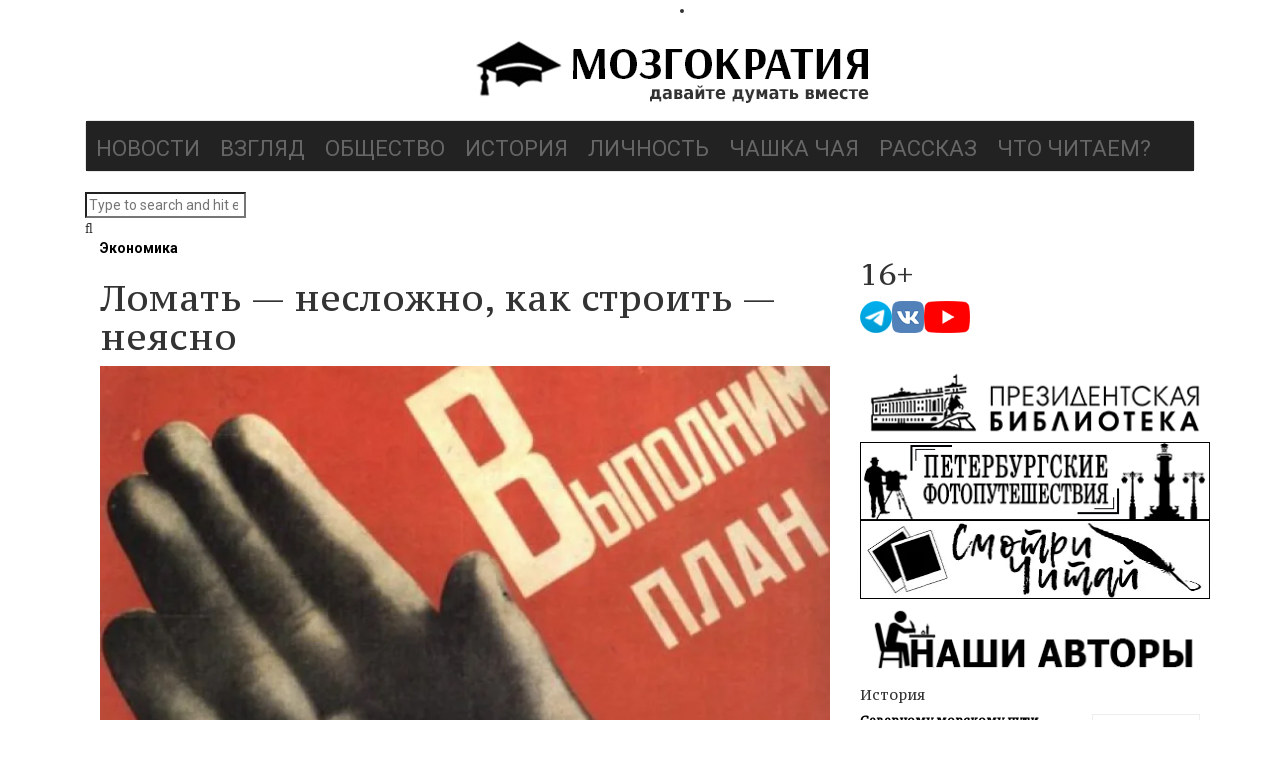

--- FILE ---
content_type: text/html; charset=UTF-8
request_url: https://mozgokratia.ru/2017/01/lomat-neslozhno-kak-stroit-neyasno/
body_size: 27851
content:
<!DOCTYPE html>
<!--[if IE 8]>			<html class="ie ie8"> <![endif]-->
<!--[if IE 9]>			<html class="ie ie9"> <![endif]-->
<!--[if gt IE 9]><!-->
<html lang="ru-RU"> <!--<![endif]-->
<head><!--[if IE 8]><script src="//cdnjs.cloudflare.com/ajax/libs/ie8/0.6.0/ie8.js"></script><![endif]--><link rel="dns-prefetch" href="//yastatic.net"><link rel="dns-prefetch" href="//fonts.googleapis.com"><link rel="dns-prefetch" href="//mc.yandex.ru"><script>!function(e,t){function n(){for(var e,n=t.getElementsByTagName("link"),r=0;r<n.length;r++)"preload"===(e=n[r]).rel&&"style"===e.getAttribute("as")&&(!function(e,n,r){function a(){l.addEventListener&&l.removeEventListener("load",a),l.media=r||"all"}var l=t.createElement("link");l.rel="stylesheet",l.href=e,l.media="only x";l.addEventListener&&l.addEventListener("load",a);(function e(){t.body?n.parentNode.insertBefore(l,n):setTimeout(e)})(),function e(){for(var n=t.styleSheets,r=n.length;r--;)if(n[r].href===l.href)return a();setTimeout(e)}()}(e.href,e,e.media),e.rel=null)}function r(){n(),clearInterval(a)}try{if(t.createElement("link").relList.supports("preload"))return}catch(e){}var a=setInterval(n,300);e.addEventListener&&e.addEventListener("load",r),e.attachEvent&&e.attachEvent("onload",r),n()}(window,document);</script><script>"use strict";!function(e,t,n,r,a,o){function i(e,r,a){for(a=t.getElementsByTagName("script"),e=0;r=a[e++];)"text/ress"===r.type&&n.push(r);o="",t.write=function(e){o+=e},t.writeln=function(e){o+=e+"\n"},l()}function l(e,r,i,d,s){if(o){for((d=t.createElement("p")).innerHTML=o,e=a.nextSibling;s=d.firstChild;)a.parentNode.insertBefore(s,e);o=""}if(e=n.shift()){for(a=t.createElement("script"),d=0;s=e.attributes[d++];)a.setAttribute(s.nodeName,s.nodeValue);a.type="text/javascript",(r=e.getAttribute("ress-src"))?(a.onload=a.onerror=a.onreadystatechange=function(){!a.onload||a.readyState&&"loaded"!==a.readyState&&"complete"!==a.readyState||(a.onload=a.onerror=a.onreadystatechange=null,setTimeout(l))},a.src=r):(r=e.text||e.textContent||e.innerHTML,""===a.text?a.text=r:a.appendChild(t.createTextNode(r)),setTimeout(l)),(i=e.parentNode).insertBefore(a,e),i.removeChild(e)}}"complete"===t.readyState?i():e.addEventListener?e.addEventListener("load",i):e.attachEvent("onload",i)}(window,document,[]);</script><link rel="dns-prefetch" href="//fonts.googleapis.com"><link rel="dns-prefetch" href="//fonts.gstatic.com"><link rel="preconnect" href="//fonts.googleapis.com" crossorigin="anonymous"><link rel="preconnect" href="//fonts.gstatic.com" crossorigin="anonymous"><script>!function(e){ress_loadGooglefont=function(e,n){var l,o,i=unescape(e.match(/=([^&]*)/)[1]).split("|"),r=[];for(l=0;l<i.length;l++){var a=i[l].split(":"),s=[a[0].replace(/\+/g," ")],f=(a[1]||"400").split(",");for(o=0;o<f.length;o++)s.push(f[o].replace(/^(regular|normal)/,"400").replace(/^b(old)?/,"700").replace(/italic$/,"i").replace(/^i/,"400i"));r.push(s)}t(e,r,n)};var t=ress_loadFont=function(t,n,l){function o(){var n=e.createElement("link");n.rel="stylesheet",n.href=t,e.head.appendChild(n)}if(l=l||"BES bswy 0",!e.addEventListener)return o();e.addEventListener("DOMContentLoaded",function(){var i,r,a,s,f,p,h,c=0,d=[],u=100,g=e.createElement("iframe");for((i=g.style).position="absolute",i.left="-9999px",e.body.appendChild(g),f='<link rel="stylesheet" href="'+t+'">',a=0;a<n.length;a++)for(s=1;s<n[a].length;s++)f+='<span style="font-size:999px;white-space:nowrap">'+l+"</span><br>";for((r=g.contentWindow.document).open(),r.write(f),r.close(),f=r.getElementsByTagName("span"),a=0;a<n.length;a++)for(p=n[a],s=1;s<p.length;s++)h=p[s].split("i"),d.push(f[c].offsetWidth),(i=f[c++].style).fontFamily='"'+p[0]+'"',i.fontWeight=h[0],h.length>1&&(i.fontStyle="italic");!function e(){for(a=0;a<d.length;a++)if(!1!==d[a]&&f[a].offsetWidth!==d[a]&&(d[a]=!1,0===--c))return setTimeout(function(){g.parentNode.removeChild(g)},1e3),o();--u>0&&setTimeout(e,100)}()})}}(document);ress_loadGooglefont('//fonts.googleapis.com/css?family=Playfair%2BDisplay%3A400%2C400italic%2C700%2C700italic%2C900%2C900italic%7CJosefin%2BSans%3A400%2C100%2C300%2C300italic%2C100italic%2C400italic%2C600%2C600italic%2C700%2C700italic%7COswald%3A400%2C700%2C300');</script><noscript><link rel="stylesheet" href="//fonts.googleapis.com/css?family=Playfair%2BDisplay%3A400%2C400italic%2C700%2C700italic%2C900%2C900italic%7CJosefin%2BSans%3A400%2C100%2C300%2C300italic%2C100italic%2C400italic%2C600%2C600italic%2C700%2C700italic%7COswald%3A400%2C700%2C300"></noscript><meta name="viewport" content="width=device-width, initial-scale=1">
	
<script type="text/ress">(function(w,d,s,l,i){w[l]=w[l]||[];w[l].push({'gtm.start':
new Date().getTime(),event:'gtm.js'});var f=d.getElementsByTagName(s)[0],
j=d.createElement(s),dl=l!='dataLayer'?'&l='+l:'';j.async=true;j.src=
'https://www.googletagmanager.com/gtm.js?id='+i+dl;f.parentNode.insertBefore(j,f);
})(window,document,'script','dataLayer','GTM-M92KR76');</script>
	
	
<meta name="yandex-verification" content="c1d4ddb8112e211f" />
<meta name="google-site-verification" content="Ldh43WR2OCNtZGGXToSFRL76vzo3N07oWbsbWmj_UOg" />
<meta name="msvalidate.01" content="6291E08097222F100A71EB58EB226EFE" />
<meta content="origin" id="mref" name="referrer">
<meta http-equiv="Content-Type" content="text/html; charset=utf-8">
<meta charset="UTF-8">

<link rel="profile" href="http://gmpg.org/xfn/11">
<link rel="pingback" href="/xmlrpc.php">
<link rel="shortcut icon" href="/mozgokratia_favicon.ico">	
	
	
<meta name="viewport" content="width=device-width, initial-scale=1.0">
    
	<title>Ломать — несложно, как строить — неясно | Мозгократия</title>
                        <script type="text/ress">
                            /* You can add more configuration options to webfontloader by previously defining the WebFontConfig with your options */
                            if ( typeof WebFontConfig === "undefined" ) {
                                WebFontConfig = new Object();
                            }
                            WebFontConfig['google'] = {families: ['Roboto:100,300,400,500,700,900,100italic,300italic,400italic,500italic,700italic,900italic', 'PT+Serif+Caption:400,400italic']};

                            (function() {
                                var wf = document.createElement( 'script' );
                                wf.src = 'https://ajax.googleapis.com/ajax/libs/webfont/1.5.3/webfont.js';
                                wf.type = 'text/javascript';
                                wf.async = 'true';
                                var s = document.getElementsByTagName( 'script' )[0];
                                s.parentNode.insertBefore( wf, s );
                            })();
                        </script>
                        

<meta name="description" content="Ломать — несложно, как строить — неясно"/>
<meta name="robots" content="max-snippet:-1, max-image-preview:large, max-video-preview:-1"/>
<link rel="canonical" href="/2017/01/lomat-neslozhno-kak-stroit-neyasno/">
<meta property="og:locale" content="ru_RU" />
<meta property="og:type" content="article" />
<meta property="og:title" content="Ломать — несложно, как строить — неясно | Мозгократия" />
<meta property="og:description" content="Ломать — несложно, как строить — неясно" />
<meta property="og:url" content="https://mozgokratia.ru/2017/01/lomat-neslozhno-kak-stroit-neyasno/" />
<meta property="og:site_name" content="Мозгократия" />
<meta property="article:tag" content="государство" />
<meta property="article:tag" content="экономика" />
<meta property="article:section" content="Экономика" />
<meta property="article:published_time" content="2017-01-28T17:06:54+00:00" />
<meta property="article:modified_time" content="2017-03-29T14:47:40+00:00" />
<meta property="og:updated_time" content="2017-03-29T14:47:40+00:00" />
<meta property="og:image" content="https://mozgokratia.ru/wp-content/uploads/2017/01/plan1-e1485623180370.jpg" />
<meta property="og:image:secure_url" content="https://mozgokratia.ru/wp-content/uploads/2017/01/plan1-e1485623180370.jpg" />
<meta property="og:image:width" content="782" />
<meta property="og:image:height" content="444" />
<meta name="twitter:card" content="summary" />
<meta name="twitter:description" content="Ломать — несложно, как строить — неясно" />
<meta name="twitter:title" content="Ломать — несложно, как строить — неясно | Мозгократия" />
<meta name="twitter:image" content="https://mozgokratia.ru/wp-content/uploads/2017/01/plan1-e1485623180370.jpg" />
<script type="application/ld+json" class="yoast-schema-graph yoast-schema-graph--main">{"@context":"https://schema.org","@graph":[{"@type":"Organization","@id":"https://mozgokratia.ru/#organization","name":"\u041c\u043e\u0437\u0433\u043e\u043a\u0440\u0430\u0442\u0438\u044f","url":"https://mozgokratia.ru/","sameAs":[],"logo":{"@type":"ImageObject","@id":"https://mozgokratia.ru/#logo","url":"https://mozgokratia.ru/wp-content/uploads/2017/09/Mozgokratia_LOGO10.png","width":400,"height":90,"caption":"\u041c\u043e\u0437\u0433\u043e\u043a\u0440\u0430\u0442\u0438\u044f"},"image":{"@id":"https://mozgokratia.ru/#logo"}},{"@type":"WebSite","@id":"https://mozgokratia.ru/#website","url":"https://mozgokratia.ru/","name":"\u041c\u043e\u0437\u0433\u043e\u043a\u0440\u0430\u0442\u0438\u044f","description":"\u0434\u0430\u0432\u0430\u0439\u0442\u0435 \u0434\u0443\u043c\u0430\u0442\u044c \u0432\u043c\u0435\u0441\u0442\u0435","publisher":{"@id":"https://mozgokratia.ru/#organization"},"potentialAction":{"@type":"SearchAction","target":"https://mozgokratia.ru/?s={search_term_string}","query-input":"required name=search_term_string"}},{"@type":"ImageObject","@id":"https://mozgokratia.ru/2017/01/lomat-neslozhno-kak-stroit-neyasno/#primaryimage","url":"https://mozgokratia.ru/wp-content/uploads/2017/01/plan1-e1485623180370.jpg","width":782,"height":444,"caption":"\u041b\u043e\u043c\u0430\u0442\u044c \u2014 \u043d\u0435\u0441\u043b\u043e\u0436\u043d\u043e, \u043a\u0430\u043a \u0441\u0442\u0440\u043e\u0438\u0442\u044c \u2014 \u043d\u0435\u044f\u0441\u043d\u043e"},{"@type":"WebPage","@id":"https://mozgokratia.ru/2017/01/lomat-neslozhno-kak-stroit-neyasno/#webpage","url":"https://mozgokratia.ru/2017/01/lomat-neslozhno-kak-stroit-neyasno/","inLanguage":"ru-RU","name":"\u041b\u043e\u043c\u0430\u0442\u044c \u2014 \u043d\u0435\u0441\u043b\u043e\u0436\u043d\u043e, \u043a\u0430\u043a \u0441\u0442\u0440\u043e\u0438\u0442\u044c \u2014 \u043d\u0435\u044f\u0441\u043d\u043e | \u041c\u043e\u0437\u0433\u043e\u043a\u0440\u0430\u0442\u0438\u044f","isPartOf":{"@id":"https://mozgokratia.ru/#website"},"primaryImageOfPage":{"@id":"https://mozgokratia.ru/2017/01/lomat-neslozhno-kak-stroit-neyasno/#primaryimage"},"datePublished":"2017-01-28T17:06:54+00:00","dateModified":"2017-03-29T14:47:40+00:00","description":"\u041b\u043e\u043c\u0430\u0442\u044c \u2014 \u043d\u0435\u0441\u043b\u043e\u0436\u043d\u043e, \u043a\u0430\u043a \u0441\u0442\u0440\u043e\u0438\u0442\u044c \u2014 \u043d\u0435\u044f\u0441\u043d\u043e"},{"@type":"Article","@id":"https://mozgokratia.ru/2017/01/lomat-neslozhno-kak-stroit-neyasno/#article","isPartOf":{"@id":"https://mozgokratia.ru/2017/01/lomat-neslozhno-kak-stroit-neyasno/#webpage"},"author":{"@id":"https://mozgokratia.ru/#/schema/person/1c2b2b7688bb7ca5d5165eb184020598"},"headline":"\u041b\u043e\u043c\u0430\u0442\u044c \u2014 \u043d\u0435\u0441\u043b\u043e\u0436\u043d\u043e, \u043a\u0430\u043a \u0441\u0442\u0440\u043e\u0438\u0442\u044c \u2014 \u043d\u0435\u044f\u0441\u043d\u043e","datePublished":"2017-01-28T17:06:54+00:00","dateModified":"2017-03-29T14:47:40+00:00","commentCount":0,"mainEntityOfPage":{"@id":"https://mozgokratia.ru/2017/01/lomat-neslozhno-kak-stroit-neyasno/#webpage"},"publisher":{"@id":"https://mozgokratia.ru/#organization"},"image":{"@id":"https://mozgokratia.ru/2017/01/lomat-neslozhno-kak-stroit-neyasno/#primaryimage"},"keywords":"\u0433\u043e\u0441\u0443\u0434\u0430\u0440\u0441\u0442\u0432\u043e,\u044d\u043a\u043e\u043d\u043e\u043c\u0438\u043a\u0430","articleSection":"\u042d\u043a\u043e\u043d\u043e\u043c\u0438\u043a\u0430"},{"@type":["Person"],"@id":"https://mozgokratia.ru/#/schema/person/1c2b2b7688bb7ca5d5165eb184020598","name":"\u0412\u043b\u0430\u0434\u0438\u043c\u0438\u0440 \u0421\u043e\u0431\u043e\u043b\u044c","image":{"@type":"ImageObject","@id":"https://mozgokratia.ru/#authorlogo","url":"https://secure.gravatar.com/avatar/3b4d309873cdc1aaee95827042674786?s=96&d=mm&r=g","caption":"\u0412\u043b\u0430\u0434\u0438\u043c\u0438\u0440 \u0421\u043e\u0431\u043e\u043b\u044c"},"description":"\u0412\u043b\u0430\u0434\u0438\u043c\u0438\u0440 \u0410\u043b\u0435\u043a\u0441\u0430\u043d\u0434\u0440\u043e\u0432\u0438\u0447 \u0421\u043e\u0431\u043e\u043b\u044c \u2014 \u043f\u0438\u0441\u0430\u0442\u0435\u043b\u044c, \u043f\u0443\u0431\u043b\u0438\u0446\u0438\u0441\u0442.\r\n\u0420\u043e\u0434\u0438\u043b\u0441\u044f \u0432 1950 \u0433. \u0432 \u0433\u043e\u0440\u043e\u0434\u0435 \u041a\u043b\u0438\u043d\u0446\u044b \u0411\u0440\u044f\u043d\u0441\u043a\u043e\u0439 \u043e\u0431\u043b\u0430\u0441\u0442\u0438. \u0421 1951 \u0433. \u0436\u0438\u0432\u0451\u0442 \u0432 \u041b\u0435\u043d\u0438\u043d\u0433\u0440\u0430\u0434\u0435. \u041e\u043a\u043e\u043d\u0447\u0438\u043b \u041b\u0435\u043d\u0438\u043d\u0433\u0440\u0430\u0434\u0441\u043a\u0438\u0439 \u043f\u043e\u043b\u0438\u0442\u0435\u0445\u043d\u0438\u0447\u0435\u0441\u043a\u0438\u0439 \u0438\u043d\u0441\u0442\u0438\u0442\u0443\u0442, \u0438\u043d\u0436\u0435\u043d\u0435\u0440-\u0444\u0438\u0437\u0438\u043a. \u0420\u0430\u0431\u043e\u0442\u0430\u043b \u0438\u043d\u0436\u0435\u043d\u0435\u0440\u043e\u043c \u043f\u043e \u0438\u0441\u043f\u044b\u0442\u0430\u043d\u0438\u044e \u043c\u0430\u0442\u0435\u0440\u0438\u0430\u043b\u043e\u0432, \u0441\u043e\u0442\u0440\u0443\u0434\u043d\u0438\u043a\u043e\u043c \u0431\u044e\u0440\u043e \u0443\u043f\u0440\u0430\u0432\u043b\u0435\u043d\u0438\u044f \u043a\u0430\u0447\u0435\u0441\u0442\u0432\u043e\u043c, \u0441\u043b\u0435\u0441\u0430\u0440\u0435\u043c \u0430\u0432\u0430\u0440\u0438\u0439\u043d\u043e\u0439 \u0431\u0440\u0438\u0433\u0430\u0434\u044b \u0442\u0440\u0430\u043c\u0432\u0430\u0439\u043d\u043e-\u0442\u0440\u043e\u043b\u043b\u0435\u0439\u0431\u0443\u0441\u043d\u043e\u0433\u043e \u0443\u043f\u0440\u0430\u0432\u043b\u0435\u043d\u0438\u044f, \u0438\u043d\u0441\u0442\u0440\u0443\u043a\u0442\u043e\u0440\u043e\u043c \u0441\u043f\u043e\u0440\u0442\u0438\u0432\u043d\u043e\u0433\u043e \u0442\u0443\u0440\u0438\u0437\u043c\u0430, \u043c\u0430\u043b\u044f\u0440\u043e\u043c-\u0432\u044b\u0441\u043e\u0442\u043d\u0438\u043a\u043e\u043c, \u0437\u0430\u043c\u0435\u0441\u0442\u0438\u0442\u0435\u043b\u0435\u043c \u0434\u0438\u0440\u0435\u043a\u0442\u043e\u0440\u0430 \u0441\u0442\u0440\u043e\u0438\u0442\u0435\u043b\u044c\u043d\u043e\u0439 \u0444\u0438\u0440\u043c\u044b, \u0437\u0430\u043c\u0435\u0441\u0442\u0438\u0442\u0435\u043b\u0435\u043c \u0433\u043b\u0430\u0432\u043d\u043e\u0433\u043e \u0440\u0435\u0434\u0430\u043a\u0442\u043e\u0440\u0430 \u0434\u0435\u043b\u043e\u0432\u043e\u0433\u043e \u0436\u0443\u0440\u043d\u0430\u043b\u0430, \u043f\u0440\u0435\u043f\u043e\u0434\u0430\u0432\u0430\u0442\u0435\u043b\u0435\u043c \u0436\u0443\u0440\u043d\u0430\u043b\u0438\u0441\u0442\u0438\u043a\u0438. \r\n\u041e\u043f\u0443\u0431\u043b\u0438\u043a\u043e\u0432\u0430\u043b 7 \u043a\u043d\u0438\u0433 \u043f\u0440\u043e\u0437\u044b \u0438 \u0441\u0431\u043e\u0440\u043d\u0438\u043a \u044d\u0441\u0441\u0435 \u043e \u043b\u0438\u0442\u0435\u0440\u0430\u0442\u0443\u0440\u0435. \u0414\u0432\u0435 \u043a\u043d\u0438\u0433\u0438 \u043f\u0435\u0440\u0435\u0432\u0435\u0434\u0435\u043d\u044b \u043d\u0430 \u0431\u043e\u043b\u0433\u0430\u0440\u0441\u043a\u0438\u0439 \u044f\u0437\u044b\u043a. \u041a\u0430\u043a \u0436\u0443\u0440\u043d\u0430\u043b\u0438\u0441\u0442 \u0440\u0430\u0431\u043e\u0442\u0430\u043b \u0434\u043b\u044f \u043f\u0435\u0447\u0430\u0442\u0438, \u0440\u0430\u0434\u0438\u043e, \u0442\u0435\u043b\u0435\u0432\u0438\u0434\u0435\u043d\u0438\u044f, \u0438\u043d\u0442\u0435\u0440\u043d\u0435\u0442-\u0421\u041c\u0418. \r\n\u0417\u0430 \u0441\u0446\u0435\u043d\u0430\u0440\u0438\u0438 \u043a \u0442\u0435\u043b\u0435\u0432\u0438\u0437\u0438\u043e\u043d\u043d\u043e\u0439 \u043f\u0440\u043e\u0433\u0440\u0430\u043c\u043c\u0435 \u00ab\u041f\u0435\u0442\u0435\u0440\u0431\u0443\u0440\u0433: \u0432\u0440\u0435\u043c\u044f \u0438 \u043c\u0435\u0441\u0442\u043e\u00bb \u0443\u0434\u043e\u0441\u0442\u043e\u0435\u043d \u0413\u043e\u0441\u0443\u0434\u0430\u0440\u0441\u0442\u0432\u0435\u043d\u043d\u043e\u0439 \u043f\u0440\u0435\u043c\u0438\u0438 \u0420\u0424 (2003). \u0427\u043b\u0435\u043d \u0421\u043e\u044e\u0437\u0430 \u043f\u0438\u0441\u0430\u0442\u0435\u043b\u0435\u0439 \u0421\u0430\u043d\u043a\u0442-\u041f\u0435\u0442\u0435\u0440\u0431\u0443\u0440\u0433\u0430, \u0447\u043b\u0435\u043d \u0421\u043e\u044e\u0437\u0430 \u0440\u043e\u0441\u0441\u0438\u0439\u0441\u043a\u0438\u0445 \u043f\u0438\u0441\u0430\u0442\u0435\u043b\u0435\u0439, \u0447\u043b\u0435\u043d \u0421\u043e\u044e\u0437\u0430 \u0436\u0443\u0440\u043d\u0430\u043b\u0438\u0441\u0442\u043e\u0432 \u0421\u0430\u043d\u043a\u0442-\u041f\u0435\u0442\u0435\u0440\u0431\u0443\u0440\u0433\u0430 \u0438 \u041b\u0435\u043d\u0438\u043d\u0433\u0440\u0430\u0434\u0441\u043a\u043e\u0439 \u043e\u0431\u043b\u0430\u0441\u0442\u0438. \u041b\u0430\u0443\u0440\u0435\u0430\u0442 \u043f\u0440\u0435\u043c\u0438\u0438 \u0438\u043c\u0435\u043d\u0438 \u0413\u043e\u0433\u043e\u043b\u044f, \u043b\u0430\u0443\u0440\u0435\u0430\u0442 \u043f\u0440\u0435\u043c\u0438\u0438 \u00ab\u0420\u0443\u043a\u043e\u043f\u0438\u0441\u044c \u0433\u043e\u0434\u0430\u00bb.\r\n\u0412 2016 \u0433. \u0437\u0430\u0449\u0438\u0442\u0438\u043b \u043a\u0430\u043d\u0434\u0438\u0434\u0430\u0442\u0441\u043a\u0443\u044e \u0434\u0438\u0441\u0441\u0435\u0440\u0442\u0430\u0446\u0438\u044e \u043d\u0430 \u0442\u0435\u043c\u0443 \u00ab\u041a\u043e\u0440\u043f\u043e\u0440\u0430\u0442\u0438\u0432\u043d\u0430\u044f \u043c\u0435\u0434\u0438\u0430\u043a\u0440\u0438\u0442\u0438\u043a\u0430 \u0432 \u0441\u043e\u0432\u0440\u0435\u043c\u0435\u043d\u043d\u044b\u0445 \u0440\u043e\u0441\u0441\u0438\u0439\u0441\u043a\u0438\u0445 \u0421\u041c\u0418\u00bb.\r\n\u0421\u0435\u0439\u0447\u0430\u0441 \u0434\u043e\u0446\u0435\u043d\u0442 \u043a\u0430\u0444\u0435\u0434\u0440\u044b \u0436\u0443\u0440\u043d\u0430\u043b\u0438\u0441\u0442\u0438\u043a\u0438 \u0438 \u043c\u0435\u0434\u0438\u0430\u0442\u0435\u0445\u043d\u043e\u043b\u043e\u0433\u0438\u0439 \u0421\u041c\u0418 \u0412\u044b\u0441\u0448\u0435\u0439 \u0428\u043a\u043e\u043b\u044b \u041f\u0435\u0447\u0430\u0442\u0438 \u0438 \u041c\u0435\u0434\u0438\u0430\u0442\u0435\u0445\u043d\u043e\u043b\u043e\u0433\u0438\u0439 \u0421\u041f\u0431\u0413\u0423\u041f\u0422\u0414, \u0430 \u0442\u0430\u043a\u0436\u0435 \u0430\u0432\u0442\u043e\u0440 \u0438 \u0441\u043e\u0432\u0435\u0434\u0443\u0449\u0438\u0439 \u043f\u0440\u043e\u0433\u0440\u0430\u043c\u043c\u044b \u00ab\u0412\u0440\u0435\u043c\u044f \u0441\u0442\u0440\u0430\u0441\u0442\u0435\u0439 \u0447\u0435\u043b\u043e\u0432\u0435\u0447\u0435\u0441\u043a\u0438\u0445\u00bb \u043d\u0430 \u00ab\u0420\u0430\u0434\u0438\u043e \u0420\u043e\u0441\u0441\u0438\u044f\u00bb.","sameAs":[]}]}</script>





<link rel="alternate" type="application/rss+xml" title="Мозгократия &raquo; Лента" href="/feed/">
<link rel="alternate" type="application/rss+xml" title="Мозгократия &raquo; Лента комментариев" href="/comments/feed/">
<link rel="alternate" type="application/rss+xml" title="Мозгократия &raquo; Лента комментариев к &laquo;Ломать — несложно, как строить — неясно&raquo;" href="feed/">
<style>.advps-slide-container{position:relative}.advps-excerpt-one{position:absolute;-moz-opacity:1;opacity:1;z-index:1}.advps-overlay-one{width:100%;height:100%;position:absolute;top:0;left:0;z-index:0}.advps-excerpt-block-one{position:relative;padding:10px;width:auto;height:auto;z-index:9}.advs-title a{font-weight:700;text-decoration:none}.advps-slide-container .advs-title{line-height:30px}#mega-menu-wrap-main_navigation{display:block;padding:0;visibility:inherit;clear:both}#mega-menu-wrap-main_navigation,#mega-menu-wrap-main_navigation #mega-menu-main_navigation,#mega-menu-wrap-main_navigation #mega-menu-main_navigation a.mega-menu-link,#mega-menu-wrap-main_navigation #mega-menu-main_navigation li.mega-menu-item{border-radius:0;box-shadow:none;background:0 0;border:0;bottom:auto;box-sizing:border-box;clip:auto;color:#666;float:none;font-family:inherit;font-size:14px;height:auto;left:auto;line-height:1.7;list-style-type:none;margin:0;min-height:auto;max-height:none;opacity:1;outline:0;overflow:visible;position:relative;right:auto;text-align:left;text-decoration:none;text-indent:0;text-transform:none;transform:none;top:auto;vertical-align:baseline;width:auto;word-wrap:break-word}#mega-menu-wrap-main_navigation #mega-menu-main_navigation{display:block;visibility:visible;padding:0 0 5px}#mega-menu-wrap-main_navigation #mega-menu-main_navigation li.mega-menu-item{display:block}#mega-menu-wrap-main_navigation #mega-menu-main_navigation a.mega-menu-link,#mega-menu-wrap-main_navigation #mega-menu-main_navigation li.mega-menu-item{padding:0;visibility:inherit}#mega-menu-wrap-main_navigation #mega-menu-main_navigation a.mega-menu-link:after,#mega-menu-wrap-main_navigation #mega-menu-main_navigation a.mega-menu-link:before,#mega-menu-wrap-main_navigation #mega-menu-main_navigation li.mega-menu-item:after,#mega-menu-wrap-main_navigation #mega-menu-main_navigation li.mega-menu-item:before,#mega-menu-wrap-main_navigation #mega-menu-main_navigation:after,#mega-menu-wrap-main_navigation #mega-menu-main_navigation:before,#mega-menu-wrap-main_navigation .mega-menu-toggle .mega-toggle-block-1 .mega-toggle-label .mega-toggle-label-open,#mega-menu-wrap-main_navigation:after,#mega-menu-wrap-main_navigation:before{display:none}#mega-menu-wrap-main_navigation #mega-menu-main_navigation a.mega-menu-link,#mega-menu-wrap-main_navigation .mega-menu-toggle .mega-toggle-block-1 .mega-toggle-label .mega-toggle-label-closed{display:inline}#mega-menu-wrap-main_navigation #mega-menu-main_navigation li.mega-menu-item a.mega-menu-link:before{display:inline-block;font:inherit;font-family:dashicons;position:static;margin:0 6px 0 0;vertical-align:top;-webkit-font-smoothing:antialiased;-moz-osx-font-smoothing:grayscale;color:inherit;background:0 0;height:auto;width:auto;top:auto}#mega-menu-wrap-main_navigation #mega-menu-main_navigation>li.mega-menu-item{margin:0;display:inline-block;height:auto;vertical-align:middle}#mega-menu-wrap-main_navigation #mega-menu-main_navigation>li.mega-menu-item>a.mega-menu-link{line-height:45px;height:45px;padding:5px 10px;vertical-align:baseline;width:auto;display:block;color:#666;text-transform:uppercase;text-align:left;text-decoration:none;background:0 0;border:0;border-radius:0;font-family:inherit;font-size:22px;font-weight:400;outline:0}#mega-menu-wrap-main_navigation .mega-menu-toggle{display:none;z-index:1;background:#222;border-radius:2px 2px 2px 2px;line-height:40px;height:40px;text-align:left;-webkit-touch-callout:none;outline:0;white-space:nowrap}#mega-menu-wrap-main_navigation .mega-menu-toggle .mega-toggle-blocks-center,#mega-menu-wrap-main_navigation .mega-menu-toggle .mega-toggle-blocks-left,#mega-menu-wrap-main_navigation .mega-menu-toggle .mega-toggle-blocks-right{display:-webkit-box;display:-ms-flexbox;display:-webkit-flex;display:flex;-ms-flex-preferred-size:33.33%;-webkit-flex-basis:33.33%;flex-basis:33.33%}#mega-menu-wrap-main_navigation .mega-menu-toggle .mega-toggle-blocks-left{-webkit-box-flex:1;-ms-flex:1;-webkit-flex:1;flex:1;-webkit-box-pack:start;-ms-flex-pack:start;-webkit-justify-content:flex-start;justify-content:flex-start}#mega-menu-wrap-main_navigation .mega-menu-toggle .mega-toggle-blocks-center{-webkit-box-pack:center;-ms-flex-pack:center;-webkit-justify-content:center;justify-content:center}#mega-menu-wrap-main_navigation .mega-menu-toggle .mega-toggle-blocks-right{-webkit-box-flex:1;-ms-flex:1;-webkit-flex:1;flex:1;-webkit-box-pack:end;-ms-flex-pack:end;-webkit-justify-content:flex-end;justify-content:flex-end}#mega-menu-wrap-main_navigation .mega-menu-toggle .mega-toggle-blocks-right .mega-toggle-block{margin-right:6px}#mega-menu-wrap-main_navigation .mega-menu-toggle .mega-toggle-block{display:-webkit-box;display:-ms-flexbox;display:-webkit-flex;display:flex;height:100%;outline:0;-webkit-align-self:center;-ms-flex-item-align:center;align-self:center;-ms-flex-negative:0;-webkit-flex-shrink:0;flex-shrink:0}#mega-menu-wrap-main_navigation .mega-menu-toggle .mega-toggle-block-1:after{content:'\f333';font-family:'dashicons';font-size:24px;color:#fff;margin:0 0 0 5px}#mega-menu-wrap-main_navigation .mega-menu-toggle .mega-toggle-block-1 .mega-toggle-label,body{color:#fff;font-size:14px}.fa{display:inline-block;font:14px/1 FontAwesome;font-size:inherit;text-rendering:auto;-webkit-font-smoothing:antialiased;-moz-osx-font-smoothing:grayscale}.fa-search:before{content:"\f002"}.fa-arrow-up:before{content:"\f062"}.fa-comments:before{content:"\f086"}html{font-family:sans-serif;-webkit-text-size-adjust:100%;-ms-text-size-adjust:100%;font-size:10px}body{margin:0;line-height:1.42857143;color:#333;background-color:#fff;font-family:Roboto;opacity:1;visibility:visible}header,nav{display:block}a,table{background-color:transparent}a{color:#000;text-decoration:none;font-weight:700}img{border:0;vertical-align:middle}table{border-spacing:0;border-collapse:collapse}td{padding:0}*,:after,:before{-webkit-box-sizing:border-box;-moz-box-sizing:border-box;box-sizing:border-box}.img-responsive{display:block;max-width:100%;height:auto}h2,h4,h5{font-weight:500;line-height:1.1;color:inherit}h2,h4,h5,ul{margin-bottom:10px}h2{font-size:30px;margin-top:20px}h4,h5,ul{margin-top:10px}h4{font-size:18px}h5{font-size:14px}p{margin:0 0 10px}ul{margin-top:0}.container{padding-right:15px;padding-left:15px;margin-right:auto;margin-left:auto}.row{margin-right:-15px;margin-left:-15px}.col-md-1,.col-md-12,.col-md-4,.col-md-6,.col-md-7{position:relative;min-height:1px;padding-right:15px;padding-left:15px}.navbar{position:relative;min-height:50px;margin-bottom:20px;border:1px solid transparent}.navbar-default{background-color:#f8f8f8;border-color:#e7e7e7}.container:after,.navbar:after,.row:after,.vc_column-inner::after,.vc_row:after{clear:both}.container:after,.container:before,.navbar:after,.navbar:before,.row:after,.row:before,.vc_column-inner::after,.vc_column-inner::before,.vc_row:after,.vc_row:before{content:" ";display:table}.vc_column_container{width:100%}.vc_row{margin-left:-15px;margin-right:-15px}.vc_col-sm-3,.vc_col-sm-4,.vc_col-sm-8,.vc_col-sm-9{position:relative;min-height:1px;padding-left:15px;padding-right:15px;-webkit-box-sizing:border-box;-moz-box-sizing:border-box;box-sizing:border-box}.wpb_text_column :last-child{margin-bottom:0}.wpb_content_element{margin-bottom:35px}.vc_column_container{padding-left:0;padding-right:0}.vc_column_container>.vc_column-inner{box-sizing:border-box;padding-left:15px;padding-right:15px;width:100%}body.custom-background{background-image:url(/wp-content/uploads/2017/09/mozgokratia_background.jpg);background-position:left top;background-size:auto;background-repeat:repeat;background-attachment:scroll}.bla-content h4 a,.list-of-posts h4 a,.side-widget ul li h4 a,h2,h4,h5{font-family:"PT Serif Caption";opacity:1;visibility:visible}#advps_container1 .advs-title,#advps_container1 .advs-title a{font-size:20px;line-height:22px}@media only screen and (min-width:601px){#mega-menu-wrap-main_navigation{background:#222}}@media only screen and (max-width:600px){#mega-menu-wrap-main_navigation #mega-menu-main_navigation>li.mega-menu-item{display:list-item;margin:0;clear:both;border:0}#mega-menu-wrap-main_navigation #mega-menu-main_navigation>li.mega-menu-item>a.mega-menu-link{border-radius:0;border:0;margin:0;line-height:40px;height:40px;padding:0 10px;background:0 0;text-align:left;color:#666;font-size:22px}#mega-menu-wrap-main_navigation:after{content:"";display:table;clear:both}#mega-menu-wrap-main_navigation .mega-menu-toggle{display:-webkit-box;display:-ms-flexbox;display:-webkit-flex;display:flex}#mega-menu-wrap-main_navigation .mega-menu-toggle+#mega-menu-main_navigation{background:#222;padding:0;display:none}}@media print{*,:after,:before{color:#000!important;text-shadow:none!important;background:0 0!important;-webkit-box-shadow:none!important;box-shadow:none!important}a{text-decoration:underline}a[href]:after{content:" (" attr(href) ")"}a[href^="#"]:after{content:""}img,tr{page-break-inside:avoid}img{max-width:100%!important}h2,p{orphans:3;widows:3}h2{page-break-after:avoid}.navbar{display:none}}@media (min-width:768px){.container{width:750px}.navbar{border-radius:4px}.vc_col-sm-3,.vc_col-sm-4,.vc_col-sm-8,.vc_col-sm-9{float:left}.vc_col-sm-9{width:75%}.vc_col-sm-8{width:66.66666667%}.vc_col-sm-4{width:33.33333333%}.vc_col-sm-3{width:25%}}@media (min-width:992px){.container{width:970px}.col-md-1,.col-md-12,.col-md-4,.col-md-6,.col-md-7{float:left}.col-md-12{width:100%}.col-md-7{width:58.33333333%}.col-md-6{width:50%}.col-md-4{width:33.33333333%}.col-md-1{width:8.33333333%}}@media (min-width:1200px){.container{width:1170px}}@media screen and (max-width:1024px){#advps_container1 .advs-title,#advps_container1 .advs-title a{font-size:18px;line-height:20px}}@media screen and (max-width:768px){#advps_container1 h2.advs-title,#advps_container1 h2.advs-title a{font-size:16px;line-height:18px}}@media screen and (max-width:650px){#advps_container1 h2.advs-title,#advps_container1 h2.advs-title a{font-size:15px;line-height:16px}}@media screen and (max-width:480px){#advps_container1 h2.advs-title,#advps_container1 h2.advs-title a{font-size:15px;line-height:16px}}@media screen and (max-width:320px){#advps_container1 h2.advs-title,#advps_container1 h2.advs-title a{font-size:15px;line-height:16px}}img.lazy{display:none}</style><link rel="preload" as="style" onload="this.rel='stylesheet'" href="/s/bb0da9.css"><noscript><link rel="stylesheet" href="/s/bb0da9.css"></noscript>



<style id="wp-polls-inline-css" type="text/css">
.wp-polls .pollbar {
	margin: 1px;
	font-size: 6px;
	line-height: 8px;
	height: 8px;
	background-image: url('https://mozgokratia.ru/wp-content/plugins/wp-polls/images/default/pollbg.gif');
	border: 1px solid #c8c8c8;
}

</style>
<link rel="preload" as="style" onload="this.rel='stylesheet'" href="/s/ec6eee.css"><noscript><link rel="stylesheet" href="/s/ec6eee.css"></noscript><link rel="preload" as="style" onload="this.rel='stylesheet'" href="https://mozgokratia.ru/wp-content/themes/gazeta-child/style.css?ver=fda861d2af7a4db14c127965dfe734dd" media="all"><noscript><link rel="stylesheet" href="https://mozgokratia.ru/wp-content/themes/gazeta-child/style.css?ver=fda861d2af7a4db14c127965dfe734dd" media="all"></noscript><style>.rpwwt-widget ul{list-style:outside none none;margin-left:0;margin-right:0;padding-left:0;padding-right:0}.rpwwt-widget ul li{overflow:hidden;margin:0 0 1.5em}.rpwwt-widget ul li:last-child{margin:0}.rpwwt-widget ul li img{display:inline;float:left;margin:.3em .75em .75em 0}.rpwwt-widget ul li img{width:75px;height:75px}.widget_author_avatars .author-list{text-align:center}.widget_author_avatars .author-list .user{padding:0.2em;display:inline-block;vertical-align:top;zoom:1;*display:inline}.widget_author_avatars .author-list .with-name{display:block}.widget_author_avatars .author-list .user .name{display:block}.widget_author_avatars .author-list .with-biography{text-align:left;margin-bottom:0.5em;clear:left}.widget_author_avatars .author-list .with-biography .name{font-size:1.1em}.widget_author_avatars .author-list .with-biography .avatar{float:left;margin:0.2em 0.3em 0.2em 0}.widget_author_avatars .author-list .avatar img{float:none !important}.shortcode-author-avatars .author-list{float:left;width:100%;padding-bottom:1.5em}.shortcode-author-avatars div.author-list .user{display:block;float:left;padding:0.2em;text-align:center}.shortcode-author-avatars div.author-list .user .name{display:block;font-size:.85em}.shortcode-author-avatars ul.author-list{list-style:none;margin:0}.shortcode-author-avatars ul.author-list .avatar,.shortcode-author-avatars ol.author-list .avatar{float:left;clear:left;margin-right:.25em}.shortcode-author-avatars div.aa_pageList{width:100%;clear:left;text-align:center}.shortcode-author-avatars div.aa_pageList div{width:auto;margin-left:auto;margin-right:auto;display:block}.shortcode-author-avatars div.aa_pageList a{padding:2px 4px;border:1px #BFBFBF solid;margin:0 2px}.shortcode-author-avatars div.aa_pageList a.current,.shortcode-author-avatars div.aa_pageList a:hover{border-color:black}.shortcode-author-avatars div.aa_pageList a.current{font-weight:bold}.shortcode-show-avatar{display:block}.contact-links ul{list-style:none;margin-left:0}</style>










<script type="text/ress" ress-src="https://mozgokratia.ru/wp-includes/js/jquery/jquery.js?ver=1.12.4-wp"></script>
<script type="text/ress" ress-src="https://mozgokratia.ru/wp-includes/js/jquery/jquery-migrate.min.js?ver=1.4.1"></script>
<script type="text/ress" ress-src="https://mozgokratia.ru/wp-content/plugins/posts-from-category/assets/pfc-custom.js?ver=4.0.1"></script>
<script type="text/ress" ress-src="https://mozgokratia.ru/wp-content/plugins/advanced-post-slider/js/advps.frnt.script.js?ver=fda861d2af7a4db14c127965dfe734dd"></script>
<script type="text/ress" ress-src="https://mozgokratia.ru/wp-content/plugins/advanced-post-slider/bxslider/jquery.bxslider.min.js?ver=fda861d2af7a4db14c127965dfe734dd"></script>
<script type="text/ress" async ress-src="//yastatic.net/share2/share.js"></script>
<link rel="https://api.w.org/" href="/wp-json/">
<link rel="EditURI" type="application/rsd+xml" title="RSD" href="/xmlrpc.php?rsd">
<link rel="wlwmanifest" type="application/wlwmanifest+xml" href="/wp-includes/wlwmanifest.xml"> 

<link rel="shortlink" href="/?p=1517">
<link rel="alternate" type="application/json+oembed" href="/wp-json/oembed/1.0/embed?url=https%3A%2F%2Fmozgokratia.ru%2F2017%2F01%2Flomat-neslozhno-kak-stroit-neyasno%2F">
<link rel="alternate" type="text/xml+oembed" href="/wp-json/oembed/1.0/embed?url=https%3A%2F%2Fmozgokratia.ru%2F2017%2F01%2Flomat-neslozhno-kak-stroit-neyasno%2F&#038;format=xml">
<style>
.ya-share2__link{border: none!important;box-shadow:none!important;}
.ya-share2__container {display: inline-block;}
.ya-share2__list{padding: 0!important;margin: 0!important;}
.ya-share2__item {padding: 0!important;background:none!important;}
.ya-share2__container_size_m .ya-share2__item {margin: 0px 4px 4px 0!important;}
.ya-share2__container_size_m .ya-share2__icon {height: 32px!important;width: 32px!important;background-size: 32px 32px!important;}
.ya-share2__container_size_m .ya-share2__counter, .ya-share2__icon_more:before,.ya-share2__container_size_m .ya-share2__title {font-size: 14px!important;line-height: 32px!important;}.ya-share2__container_size_m .ya-share2__popup_direction_bottom {top: 36px!important;}
</style>
<meta name="generator" content="Powered by Visual Composer - drag and drop page builder for WordPress."/>
<!--[if lte IE 9]><link rel="stylesheet" type="text/css" href="https://mozgokratia.ru/wp-content/plugins/js_composer/assets/css/vc_lte_ie9.min.css" media="screen"><![endif]--><!--[if IE  8]><link rel="stylesheet" type="text/css" href="https://mozgokratia.ru/wp-content/plugins/js_composer/assets/css/vc-ie8.min.css" media="screen"><![endif]-->

<script type="text/ress">var Arrive=function(c,e,d){"use strict";if(c.MutationObserver&&"undefined"!=typeof HTMLElement){var a,t,r=0,u=(a=HTMLElement.prototype.matches||HTMLElement.prototype.webkitMatchesSelector||HTMLElement.prototype.mozMatchesSelector||HTMLElement.prototype.msMatchesSelector,{matchesSelector:function(e,t){return e instanceof HTMLElement&&a.call(e,t)},addMethod:function(e,t,a){var r=e[t];e[t]=function(){return a.length==arguments.length?a.apply(this,arguments):"function"==typeof r?r.apply(this,arguments):void 0}},callCallbacks:function(e,t){t&&t.options.onceOnly&&1==t.firedElems.length&&(e=[e[0]]);for(var a,r=0;a=e[r];r++)a&&a.callback&&a.callback.call(a.elem,a.elem);t&&t.options.onceOnly&&1==t.firedElems.length&&t.me.unbindEventWithSelectorAndCallback.call(t.target,t.selector,t.callback)},checkChildNodesRecursively:function(e,t,a,r){for(var i,n=0;i=e[n];n++)a(i,t,r)&&r.push({callback:t.callback,elem:i}),0<i.childNodes.length&&u.checkChildNodesRecursively(i.childNodes,t,a,r)},mergeArrays:function(e,t){var a,r={};for(a in e)e.hasOwnProperty(a)&&(r[a]=e[a]);for(a in t)t.hasOwnProperty(a)&&(r[a]=t[a]);return r},toElementsArray:function(e){return void 0===e||"number"==typeof e.length&&e!==c||(e=[e]),e}}),w=((t=function(){this._eventsBucket=[],this._beforeAdding=null,this._beforeRemoving=null}).prototype.addEvent=function(e,t,a,r){var i={target:e,selector:t,options:a,callback:r,firedElems:[]};return this._beforeAdding&&this._beforeAdding(i),this._eventsBucket.push(i),i},t.prototype.removeEvent=function(e){for(var t,a=this._eventsBucket.length-1;t=this._eventsBucket[a];a--)if(e(t)){this._beforeRemoving&&this._beforeRemoving(t);var r=this._eventsBucket.splice(a,1);r&&r.length&&(r[0].callback=null)}},t.prototype.beforeAdding=function(e){this._beforeAdding=e},t.prototype.beforeRemoving=function(e){this._beforeRemoving=e},t),l=function(i,n){var l=new w,o=this,s={fireOnAttributesModification:!1};return l.beforeAdding(function(t){var e,a=t.target;a!==c.document&&a!==c||(a=document.getElementsByTagName("html")[0]),e=new MutationObserver(function(e){n.call(this,e,t)});var r=i(t.options);e.observe(a,r),t.observer=e,t.me=o}),l.beforeRemoving(function(e){e.observer.disconnect()}),this.bindEvent=function(e,t,a){t=u.mergeArrays(s,t);for(var r=u.toElementsArray(this),i=0;i<r.length;i++)l.addEvent(r[i],e,t,a)},this.unbindEvent=function(){var a=u.toElementsArray(this);l.removeEvent(function(e){for(var t=0;t<a.length;t++)if(this===d||e.target===a[t])return!0;return!1})},this.unbindEventWithSelectorOrCallback=function(a){var e,r=u.toElementsArray(this),i=a;e="function"==typeof a?function(e){for(var t=0;t<r.length;t++)if((this===d||e.target===r[t])&&e.callback===i)return!0;return!1}:function(e){for(var t=0;t<r.length;t++)if((this===d||e.target===r[t])&&e.selector===a)return!0;return!1},l.removeEvent(e)},this.unbindEventWithSelectorAndCallback=function(a,r){var i=u.toElementsArray(this);l.removeEvent(function(e){for(var t=0;t<i.length;t++)if((this===d||e.target===i[t])&&e.selector===a&&e.callback===r)return!0;return!1})},this},i=new function(){var s={fireOnAttributesModification:!1,onceOnly:!1,existing:!1};function n(e,t,a){return!(!u.matchesSelector(e,t.selector)||(e._id===d&&(e._id=r++),-1!=t.firedElems.indexOf(e._id))||(t.firedElems.push(e._id),0))}var c=(i=new l(function(e){var t={attributes:!1,childList:!0,subtree:!0};return e.fireOnAttributesModification&&(t.attributes=!0),t},function(e,i){e.forEach(function(e){var t=e.addedNodes,a=e.target,r=[];null!==t&&0<t.length?u.checkChildNodesRecursively(t,i,n,r):"attributes"===e.type&&n(a,i)&&r.push({callback:i.callback,elem:a}),u.callCallbacks(r,i)})})).bindEvent;return i.bindEvent=function(e,t,a){t=void 0===a?(a=t,s):u.mergeArrays(s,t);var r=u.toElementsArray(this);if(t.existing){for(var i=[],n=0;n<r.length;n++)for(var l=r[n].querySelectorAll(e),o=0;o<l.length;o++)i.push({callback:a,elem:l[o]});if(t.onceOnly&&i.length)return a.call(i[0].elem,i[0].elem);setTimeout(u.callCallbacks,1,i)}c.call(this,e,t,a)},i},o=new function(){var r={};function i(e,t){return u.matchesSelector(e,t.selector)}var n=(o=new l(function(){return{childList:!0,subtree:!0}},function(e,r){e.forEach(function(e){var t=e.removedNodes,a=[];null!==t&&0<t.length&&u.checkChildNodesRecursively(t,r,i,a),u.callCallbacks(a,r)})})).bindEvent;return o.bindEvent=function(e,t,a){t=void 0===a?(a=t,r):u.mergeArrays(r,t),n.call(this,e,t,a)},o};e&&g(e.fn),g(HTMLElement.prototype),g(NodeList.prototype),g(HTMLCollection.prototype),g(HTMLDocument.prototype),g(Window.prototype);var n={};return s(i,n,"unbindAllArrive"),s(o,n,"unbindAllLeave"),n}function s(e,t,a){u.addMethod(t,a,e.unbindEvent),u.addMethod(t,a,e.unbindEventWithSelectorOrCallback),u.addMethod(t,a,e.unbindEventWithSelectorAndCallback)}function g(e){e.arrive=i.bindEvent,s(i,e,"unbindArrive"),e.leave=o.bindEvent,s(o,e,"unbindLeave")}}(window,"undefined"==typeof jQuery?null:jQuery,void 0);function check_webp_feature(e,t){var a=new Image;a.onload=function(){var e=0<a.width&&0<a.height;t(e)},a.onerror=function(){t(!1)},a.src="data:image/webp;base64,"+{alpha:"UklGRkoAAABXRUJQVlA4WAoAAAAQAAAAAAAAAAAAQUxQSAwAAAARBxAR/Q9ERP8DAABWUDggGAAAABQBAJ0BKgEAAQAAAP4AAA3AAP7mtQAAAA==",animation:"UklGRlIAAABXRUJQVlA4WAoAAAASAAAAAAAAAAAAQU5JTQYAAAD/////AABBTk1GJgAAAAAAAAAAAAAAAAAAAGQAAABWUDhMDQAAAC8AAAAQBxAREYiI/gcA"}[e]}function ewwwLoadImages(e){var n="data-";function t(e,t){for(var a=["accesskey","align","alt","border","class","contenteditable","contextmenu","crossorigin","dir","draggable","dropzone","height","hidden","hspace","id","ismap","lang","longdesc","sizes","spellcheck","style","tabindex","title","translate","usemap","vspace","width","data-attachment-id","data-caption","data-comments-opened","data-event-trigger","data-height","data-highlight-color","data-highlight-border-color","data-highlight-border-opacity","data-highlight-border-width","data-highlight-opacity","data-image-meta","data-image-title","data-image-description","data-large_image_width","data-large_image_height","data-lazy","data-lazy-type","data-no-lazy","data-orig-size","data-permalink","data-width"],r=0,i=a.length;r<i;r++)ewwwAttr(t,a[r],e.getAttribute(n+a[r]));return t}if(e){for(var a=document.querySelectorAll(".batch-image img, .image-wrapper a, .ngg-pro-masonry-item a, .ngg-galleria-offscreen-seo-wrapper a"),r=0,i=a.length;r<i;r++)ewwwAttr(a[r],"data-src",a[r].getAttribute("data-webp")),ewwwAttr(a[r],"data-thumbnail",a[r].getAttribute("data-webp-thumbnail"));for(r=0,i=(o=document.querySelectorAll(".rev_slider ul li")).length;r<i;r++){ewwwAttr(o[r],"data-thumb",o[r].getAttribute("data-webp-thumb"));for(var l=1;l<11;)ewwwAttr(o[r],"data-param"+l,o[r].getAttribute("data-webp-param"+l)),l++}var o;for(r=0,i=(o=document.querySelectorAll(".rev_slider img")).length;r<i;r++)ewwwAttr(o[r],"data-lazyload",o[r].getAttribute("data-webp-lazyload"));var s=document.querySelectorAll("div.woocommerce-product-gallery__image");for(r=0,i=s.length;r<i;r++)ewwwAttr(s[r],"data-thumb",s[r].getAttribute("data-webp-thumb"))}var c=document.querySelectorAll("videos");for(r=0,i=c.length;r<i;r++)ewwwAttr(c[r],"poster",e?c[r].getAttribute("data-poster-webp"):c[r].getAttribute("data-poster-image"));var d=document.querySelectorAll("img.ewww_webp_lazy_load");for(r=0,i=d.length;r<i;r++){if(e){ewwwAttr(d[r],"data-lazy-srcset",d[r].getAttribute("data-lazy-srcset-webp")),ewwwAttr(d[r],"data-srcset",d[r].getAttribute("data-srcset-webp")),ewwwAttr(d[r],"data-lazy-src",d[r].getAttribute("data-lazy-src-webp")),ewwwAttr(d[r],"data-src",d[r].getAttribute("data-src-webp")),ewwwAttr(d[r],"data-orig-file",d[r].getAttribute("data-webp-orig-file")),ewwwAttr(d[r],"data-medium-file",d[r].getAttribute("data-webp-medium-file")),ewwwAttr(d[r],"data-large-file",d[r].getAttribute("data-webp-large-file"));var u=d[r].getAttribute("srcset");null!=u&&!1!==u&&u.includes("R0lGOD")&&ewwwAttr(d[r],"src",d[r].getAttribute("data-lazy-src-webp"))}d[r].className=d[r].className.replace(/\bewww_webp_lazy_load\b/,"")}var w=document.querySelectorAll(".ewww_webp");for(r=0,i=w.length;r<i;r++){var g=document.createElement("img");e?(ewwwAttr(g,"src",w[r].getAttribute("data-webp")),ewwwAttr(g,"srcset",w[r].getAttribute("data-srcset-webp")),ewwwAttr(g,"data-orig-file",w[r].getAttribute("data-orig-file")),ewwwAttr(g,"data-orig-file",w[r].getAttribute("data-webp-orig-file")),ewwwAttr(g,"data-medium-file",w[r].getAttribute("data-medium-file")),ewwwAttr(g,"data-medium-file",w[r].getAttribute("data-webp-medium-file")),ewwwAttr(g,"data-large-file",w[r].getAttribute("data-large-file")),ewwwAttr(g,"data-large-file",w[r].getAttribute("data-webp-large-file")),ewwwAttr(g,"data-large_image",w[r].getAttribute("data-large_image")),ewwwAttr(g,"data-large_image",w[r].getAttribute("data-webp-large_image")),ewwwAttr(g,"data-src",w[r].getAttribute("data-src")),ewwwAttr(g,"data-src",w[r].getAttribute("data-webp-src"))):(ewwwAttr(g,"src",w[r].getAttribute("data-img")),ewwwAttr(g,"srcset",w[r].getAttribute("data-srcset-img")),ewwwAttr(g,"data-orig-file",w[r].getAttribute("data-orig-file")),ewwwAttr(g,"data-medium-file",w[r].getAttribute("data-medium-file")),ewwwAttr(g,"data-large-file",w[r].getAttribute("data-large-file")),ewwwAttr(g,"data-large_image",w[r].getAttribute("data-large_image")),ewwwAttr(g,"data-src",w[r].getAttribute("data-src"))),g=t(w[r],g),w[r].parentNode.insertBefore(g,w[r].nextSibling),w[r].className=w[r].className.replace(/\bewww_webp\b/,"")}window.jQuery&&jQuery.fn.isotope&&jQuery.fn.imagesLoaded&&(jQuery(".fusion-posts-container-infinite").imagesLoaded(function(){jQuery(".fusion-posts-container-infinite").hasClass("isotope")&&jQuery(".fusion-posts-container-infinite").isotope()}),jQuery(".fusion-portfolio:not(.fusion-recent-works) .fusion-portfolio-wrapper").imagesLoaded(function(){jQuery(".fusion-portfolio:not(.fusion-recent-works) .fusion-portfolio-wrapper").isotope()}))}function ewwwWebPInit(e){ewwwLoadImages(e),ewwwNggLoadGalleries(e),document.arrive(".ewww_webp",function(){ewwwLoadImages(e)}),document.arrive(".ewww_webp_lazy_load",function(){ewwwLoadImages(e)});var t=0,a=setInterval(function(){"undefined"!=typeof galleries&&(ewwwNggParseGalleries(e),clearInterval(a)),1e3<(t+=25)&&clearInterval(a)},25)}function ewwwAttr(e,t,a){null!=a&&!1!==a&&e.setAttribute(t,a)}function ewwwNggParseGalleries(e){if(e)for(var t in galleries){var a=galleries[t];galleries[t].images_list=ewwwNggParseImageList(a.images_list)}}function ewwwNggLoadGalleries(e){e&&document.addEventListener("ngg.galleria.themeadded",function(e,t){window.ngg_galleria._create_backup=window.ngg_galleria.create,window.ngg_galleria.create=function(e,t){var a=$(e).data("id");return galleries["gallery_"+a].images_list=ewwwNggParseImageList(galleries["gallery_"+a].images_list),window.ngg_galleria._create_backup(e,t)}})}function ewwwNggParseImageList(e){for(var t in e){var a=e[t];if(void 0!==a["image-webp"]&&(e[t].image=a["image-webp"],delete e[t]["image-webp"]),void 0!==a["thumb-webp"]&&(e[t].thumb=a["thumb-webp"],delete e[t]["thumb-webp"]),void 0!==a.full_image_webp&&(e[t].full_image=a.full_image_webp,delete e[t].full_image_webp),void 0!==a.srcsets)for(var r in a.srcsets)nggSrcset=a.srcsets[r],void 0!==a.srcsets[r+"-webp"]&&(e[t].srcsets[r]=a.srcsets[r+"-webp"],delete e[t].srcsets[r+"-webp"]);if(void 0!==a.full_srcsets)for(var i in a.full_srcsets)nggFSrcset=a.full_srcsets[i],void 0!==a.full_srcsets[i+"-webp"]&&(e[t].full_srcsets[i]=a.full_srcsets[i+"-webp"],delete e[t].full_srcsets[i+"-webp"])}return e}check_webp_feature("alpha",ewwwWebPInit);</script>		<style type="text/css" id="neat-header-css">
					.appearance_page_custom-header .site-title,
			.appearance_page_custom-header .site-description {
				clip: rect(1px 1px 1px 1px); /* IE7 */
				clip: rect(1px, 1px, 1px, 1px);
				position: absolute;
			}
				</style>
		<style type="text/css" title="dynamic-css" class="options-output">body{font-family:Roboto;opacity: 1;visibility: visible;-webkit-transition: opacity 0.24s ease-in-out;-moz-transition: opacity 0.24s ease-in-out;transition: opacity 0.24s ease-in-out;}.wf-loading body{opacity: 0;}.ie.wf-loading body{visibility: hidden;}h1,h2,h3,h4,h5,h6{font-family:"PT Serif Caption";opacity: 1;visibility: visible;-webkit-transition: opacity 0.24s ease-in-out;-moz-transition: opacity 0.24s ease-in-out;transition: opacity 0.24s ease-in-out;}.wf-loading h1,.wf-loading h2,.wf-loading h3,.wf-loading h4,.wf-loading h5,.wf-loading h6{opacity: 0;}.ie.wf-loading h1,.ie.wf-loading h2,.ie.wf-loading h3,.ie.wf-loading h4,.ie.wf-loading h5,.ie.wf-loading h6{visibility: hidden;}h1{opacity: 1;visibility: visible;-webkit-transition: opacity 0.24s ease-in-out;-moz-transition: opacity 0.24s ease-in-out;transition: opacity 0.24s ease-in-out;}.wf-loading h1{opacity: 0;}.ie.wf-loading h1{visibility: hidden;}h2{opacity: 1;visibility: visible;-webkit-transition: opacity 0.24s ease-in-out;-moz-transition: opacity 0.24s ease-in-out;transition: opacity 0.24s ease-in-out;}.wf-loading h2{opacity: 0;}.ie.wf-loading h2{visibility: hidden;}h3{opacity: 1;visibility: visible;-webkit-transition: opacity 0.24s ease-in-out;-moz-transition: opacity 0.24s ease-in-out;transition: opacity 0.24s ease-in-out;}.wf-loading h3{opacity: 0;}.ie.wf-loading h3{visibility: hidden;}h4{opacity: 1;visibility: visible;-webkit-transition: opacity 0.24s ease-in-out;-moz-transition: opacity 0.24s ease-in-out;transition: opacity 0.24s ease-in-out;}.wf-loading h4{opacity: 0;}.ie.wf-loading h4{visibility: hidden;}h5{opacity: 1;visibility: visible;-webkit-transition: opacity 0.24s ease-in-out;-moz-transition: opacity 0.24s ease-in-out;transition: opacity 0.24s ease-in-out;}.wf-loading h5{opacity: 0;}.ie.wf-loading h5{visibility: hidden;}h6{opacity: 1;visibility: visible;-webkit-transition: opacity 0.24s ease-in-out;-moz-transition: opacity 0.24s ease-in-out;transition: opacity 0.24s ease-in-out;}.wf-loading h6{opacity: 0;}.ie.wf-loading h6{visibility: hidden;}.post-title, .post-title a, .blog-single .post-title, .bla-content h4 a, .list-of-posts h4 a, .cb-info h5, .cb-info h5 a, .cb-info ul li a, .side-widget ul li h4 a, .category-post-title a, .slick-slide h4 a, .bl-info h3 a, .iv-inner h5.post-title a, .post-nav h4 a, .related-post-title a{font-family:"PT Serif Caption";opacity: 1;visibility: visible;-webkit-transition: opacity 0.24s ease-in-out;-moz-transition: opacity 0.24s ease-in-out;transition: opacity 0.24s ease-in-out;}.wf-loading .post-title,.wf-loading  .post-title a,.wf-loading  .blog-single .post-title,.wf-loading  .bla-content h4 a,.wf-loading  .list-of-posts h4 a,.wf-loading  .cb-info h5,.wf-loading  .cb-info h5 a,.wf-loading  .cb-info ul li a,.wf-loading  .side-widget ul li h4 a,.wf-loading  .category-post-title a,.wf-loading  .slick-slide h4 a,.wf-loading  .bl-info h3 a,.wf-loading  .iv-inner h5.post-title a,.wf-loading  .post-nav h4 a,.wf-loading  .related-post-title a{opacity: 0;}.ie.wf-loading .post-title,.ie.wf-loading  .post-title a,.ie.wf-loading  .blog-single .post-title,.ie.wf-loading  .bla-content h4 a,.ie.wf-loading  .list-of-posts h4 a,.ie.wf-loading  .cb-info h5,.ie.wf-loading  .cb-info h5 a,.ie.wf-loading  .cb-info ul li a,.ie.wf-loading  .side-widget ul li h4 a,.ie.wf-loading  .category-post-title a,.ie.wf-loading  .slick-slide h4 a,.ie.wf-loading  .bl-info h3 a,.ie.wf-loading  .iv-inner h5.post-title a,.ie.wf-loading  .post-nav h4 a,.ie.wf-loading  .related-post-title a{visibility: hidden;}.post-content p, .blog-single .post-content p{opacity: 1;visibility: visible;-webkit-transition: opacity 0.24s ease-in-out;-moz-transition: opacity 0.24s ease-in-out;transition: opacity 0.24s ease-in-out;}.wf-loading .post-content p,.wf-loading  .blog-single .post-content p{opacity: 0;}.ie.wf-loading .post-content p,.ie.wf-loading  .blog-single .post-content p{visibility: hidden;}</style>

<script type="text/ress">(function(m,e,t,r,i,k,a){m[i]=m[i]||function(){(m[i].a=m[i].a||[]).push(arguments)};m[i].l=1*new Date();k=e.createElement(t),a=e.getElementsByTagName(t)[0],k.async=1,k.src=r,a.parentNode.insertBefore(k,a)})(window, document, "script", "https://mc.yandex.ru/metrika/tag.js", "ym");ym(65662768, "init", {clickmap:true, trackLinks:true, accurateTrackBounce:true, webvisor:true, trackHash:true, ecommerce:"dataLayer"});</script>
<noscript><div><img src="//mc.yandex.ru/watch/65662768" style="position:absolute; left:-9999px;" alt=""></div></noscript>


<noscript><style type="text/css"> .wpb_animate_when_almost_visible { opacity: 1; }</style></noscript><style type="text/css">/** Mega Menu CSS: fs **/</style>
<style>img.lazy,iframe.lazy{display:none}</style></head>
<body class="post-template-default single single-post postid-1517 single-format-standard mega-menu-main-navigation wpb-js-composer js-comp-ver-4.11.2.1 vc_responsive">

<noscript><iframe src="//www.googletagmanager.com/ns.html?id=GTM-M92KR76" height="0" width="0" style="display:none;visibility:hidden"></iframe></noscript>


<div class="top-bar container">
	<div class="row">
		<div class="col-md-6 header-date">
			<ul class="tb-left">
											</ul>
		</div>
		
		<div class="col-md-6 header-socials">
			<ul class="tb-right">
				<li class="tbr-social"><span></span></li>							</ul>
		</div>
	</div>
</div>

<div class="container wrapper">

<div class="header">
		<div class="col-md-12">
				
			
			<div class="col-md-4 header-sidebar">
			</div>
			
			<div class="col-md-4 logo">
									<a href="https://mozgokratia.ru" title="давайте думать вместе">
						<noscript data-img="https://mozgokratia.ru/wp-content/uploads/2017/09/cropped-Mozgokratia_LOGO10.png" data-webp="https://mozgokratia.ru/wp-content/uploads/2017/09/cropped-Mozgokratia_LOGO10.png.webp" data-alt="давайте думать вместе" class="ewww_webp"><img alt="давайте думать вместе" src="/wp-content/uploads/2017/09/cropped-Mozgokratia_LOGO10.png"></noscript>
					</a>
							</div>
			
			
			<div class="col-md-4 header-sidebar">
				<div class="textwidget custom-html-widget"></div>			</div>
		</div>
</div>	
	
		
	

<header>	
		<div class="col-md-12">
			<div class="row">
				
				<div class="col-md-12">
					
											<nav class="navbar navbar-default">
													   							 
						    	<div id="mega-menu-wrap-main_navigation" class="mega-menu-wrap"><div class="mega-menu-toggle"><div class="mega-toggle-blocks-left"><div class='mega-toggle-block mega-menu-toggle-block mega-toggle-block-1' id='mega-toggle-block-1' tabindex='0'><span class='mega-toggle-label' role='button' aria-expanded='false'><span class='mega-toggle-label-closed'>РУБРИКИ</span><span class='mega-toggle-label-open'>РУБРИКИ</span></span></div></div><div class="mega-toggle-blocks-center"></div><div class="mega-toggle-blocks-right"></div></div><ul id="mega-menu-main_navigation" class="mega-menu max-mega-menu mega-menu-horizontal mega-no-js" data-event="hover_intent" data-effect="fade_up" data-effect-speed="200" data-effect-mobile="disabled" data-effect-speed-mobile="0" data-mobile-force-width="false" data-second-click="go" data-document-click="collapse" data-vertical-behaviour="standard" data-breakpoint="600" data-unbind="true" data-hover-intent-timeout="300" data-hover-intent-interval="100"><li class='mega-menu-item mega-menu-item-type-taxonomy mega-menu-item-object-category mega-align-bottom-left mega-menu-flyout mega-menu-item-80698' id='mega-menu-item-80698'><a class="mega-menu-link" href="https://mozgokratia.ru/category/news/" tabindex="0">Новости</a></li><li class='mega-menu-item mega-menu-item-type-taxonomy mega-menu-item-object-category mega-align-bottom-left mega-menu-flyout mega-menu-item-599' id='mega-menu-item-599'><a class="mega-menu-link" href="https://mozgokratia.ru/category/view/" tabindex="0">Взгляд</a></li><li class='mega-menu-item mega-menu-item-type-taxonomy mega-menu-item-object-category mega-align-bottom-left mega-menu-flyout mega-menu-item-598' id='mega-menu-item-598'><a class="mega-menu-link" href="https://mozgokratia.ru/category/society/" tabindex="0">Общество</a></li><li class='mega-menu-item mega-menu-item-type-taxonomy mega-menu-item-object-category mega-align-bottom-left mega-menu-flyout mega-menu-item-82456' id='mega-menu-item-82456'><a class="mega-menu-link" href="https://mozgokratia.ru/category/history/" tabindex="0">История</a></li><li class='mega-menu-item mega-menu-item-type-taxonomy mega-menu-item-object-category mega-align-bottom-left mega-menu-flyout mega-menu-item-1965' id='mega-menu-item-1965'><a class="mega-menu-link" href="https://mozgokratia.ru/category/lichnost/" tabindex="0">Личность</a></li><li class='mega-menu-item mega-menu-item-type-post_type mega-menu-item-object-page mega-align-bottom-left mega-menu-flyout mega-hide-arrow mega-menu-item-6476' id='mega-menu-item-6476'><a class="mega-menu-link" href="https://mozgokratia.ru/za-chashkoj-chaya/" tabindex="0">Чашка чая</a></li><li class='mega-menu-item mega-menu-item-type-taxonomy mega-menu-item-object-category mega-align-bottom-left mega-menu-flyout mega-menu-item-83510' id='mega-menu-item-83510'><a class="mega-menu-link" href="https://mozgokratia.ru/category/rasskaz/" tabindex="0">Рассказ</a></li><li class='mega-menu-item mega-menu-item-type-taxonomy mega-menu-item-object-category mega-align-bottom-left mega-menu-flyout mega-menu-item-83511' id='mega-menu-item-83511'><a class="mega-menu-link" href="https://mozgokratia.ru/category/chto-chitaem/" tabindex="0">Что читаем?</a></li></ul></div>						    				    	</nav>
				    					
					<div class="search">
						<form method="get" class="search-form" action="https://mozgokratia.ru/">
							<input type="search" name="s" value="" placeholder="Type to search and hit enter">
						</form>
					</div>
					<span class="search-trigger"><i class="fa fa-search"></i></span>
				</div>
			</div>
		</div>
</header>
		<div class="main-content container">
				
		<div class="col-md-8 blog-single main-content-inner">
				
			<div class="post-1517 post type-post status-publish format-standard has-post-thumbnail hentry category-ekonomika tag-gosudarstvo tag-ekonomika">
				<div class="bs-meta">
									<span class="bs-cat"><a href="https://mozgokratia.ru/category/ekonomika/" rel="category tag">Экономика</a></span>
								<span class="bs-comments">
					 
																			</span>
							</div>		
			<h1 class="post-title">Ломать — несложно, как строить — неясно</h1>	<a href="https://mozgokratia.ru/2017/01/lomat-neslozhno-kak-stroit-neyasno/"><noscript data-img="https://mozgokratia.ru/wp-content/uploads/2017/01/plan1-e1485623180370.jpg" data-webp="https://mozgokratia.ru/wp-content/uploads/2017/01/plan1-e1485623180370.jpg.webp" data-srcset-webp="https://mozgokratia.ru/wp-content/uploads/2017/01/plan1-e1485623180370.jpg.webp 782w, https://mozgokratia.ru/wp-content/uploads/2017/01/plan1-e1485623180370-300x170.jpg.webp 300w, https://mozgokratia.ru/wp-content/uploads/2017/01/plan1-e1485623180370-768x436.jpg.webp 768w" data-srcset-img="https://mozgokratia.ru/wp-content/uploads/2017/01/plan1-e1485623180370.jpg 782w, https://mozgokratia.ru/wp-content/uploads/2017/01/plan1-e1485623180370-300x170.jpg 300w, https://mozgokratia.ru/wp-content/uploads/2017/01/plan1-e1485623180370-768x436.jpg 768w" data-alt="Ломать — несложно, как строить — неясно" data-class="img-responsive space30 wp-post-image" data-height="444" data-sizes="(max-width: 782px) 100vw, 782px" data-width="782" class="ewww_webp"><img width="782" height="444" src="/wp-content/uploads/2017/01/plan1-e1485623180370.jpg" class="img-responsive space30 wp-post-image" alt="Ломать — несложно, как строить — неясно" srcset="https://mozgokratia.ru/wp-content/uploads/2017/01/plan1-e1485623180370.jpg 782w, https://mozgokratia.ru/wp-content/uploads/2017/01/plan1-e1485623180370-300x170.jpg 300w, https://mozgokratia.ru/wp-content/uploads/2017/01/plan1-e1485623180370-768x436.jpg 768w" sizes="(max-width: 782px) 100vw, 782px"></noscript></a>	<div class="row">
					<div class="col-md-3 bs-aside">
				<a href="https://mozgokratia.ru/author/vladimir/"><img alt="" src="[data-uri]" class="avatar avatar-80 photo lazy" height="80" width="80" data-srcset="//secure.gravatar.com/avatar/3b4d309873cdc1aaee95827042674786?s=160&#038;d=mm&#038;r=g 2x, https://secure.gravatar.com/avatar/3b4d309873cdc1aaee95827042674786?s=80&#038;d=mm&#038;r=g"><noscript><img alt="" src="https://secure.gravatar.com/avatar/3b4d309873cdc1aaee95827042674786?s=80&#038;d=mm&#038;r=g" srcset="//secure.gravatar.com/avatar/3b4d309873cdc1aaee95827042674786?s=160&#038;d=mm&#038;r=g 2x" class="avatar avatar-80 photo" height="80" width="80"></noscript></a>
				<h6><a href="https://mozgokratia.ru/author/vladimir/">Владимир Соболь</a></h6>
				<div class="sep1"></div>
				<div class="space10"></div>
				<div class="rp-date">
					<span>Январь</span>28<span><em>/</em> 2017</span>
				</div>
			</div>
				<div class="col-md-9">
			<div class="post-content">
				<p>&nbsp;</p>
<p><strong>Тотальное планирование уже загнало в исторический тупик одну могущественную державу. Но современные апостолы этатизма пытаются прокатиться по тем же рельсам и натыкаются на те же грабли.</strong><br />
<span id="more-1517"></span></p>
<p>&nbsp;</p>
<p>«Софья Власьевна» — так называли современники власть советскую — приказала всем долго жить четверть века назад. И началась новая эра. Признаюсь честно: я был рад. Не жаловал старушку, потому как жить под её зонтиком частному человеку было крайне сложно и неприятно. Вспомнить хотя бы пустые прилавки ленинградских магазинов конца восьмидесятых годов. Тогда я занимался промышленным альпинизмом — красил крыши, штукатурил стены домов Петроградской стороны. И мне казалось чудовищным издевательством над здравым смыслом, когда я, здоровый мужик, должен был выстаивать в змеевидных очередях часами, ожидая привоза мяса. Тратить почём зря то самое время, которое было деньгами в буквальнейшем смысле. Платили-то нам аккордно.</p>
<p>Всё отоваривали по талонам. Даже водку. Дома у нас бутылками было у нас забито всё подкроватное пространство. Использовали алкоголь в качестве жидкой валюты, пытаясь хоть как-то нивелировать галопирующую инфляцию. Деревянная валюта обесценивалась, опережая все наши опасения. Гонорар за публикацию повести в одном ленинградском журнале шёл (из-за бухгалтерских проволочек) на сберегательную книжку несколько месяцев. Когда, наконец, счёт мой пополнился, я даже не стал конвертировать записи в бумажные знаки — бессмысленная потеря времени&#8230;</p>
<p>В это время я уже не верил в «человеческое лицо» лучшего в мире государственного устройства. Мой социальный идеализм испарился во второй половине семидесятых. Тогда я трудился в бюро управления качеством и вместе с коллегами пытался организовать работу большого производственного объединения — три завода, два конструкторских бюро. Для этой цели мы разрабатывали стандарты предприятия, то есть инструкции по взаимодействию отделов и цехов, «расшивая» узкие места технологических процессов. Но хотелось ещё уяснить — насколько же наша деятельность важна родному предприятию Я попросил совета у парня, сидевшего в той же комнате, но числившегося по ведомству планового отдела. Саша — толковый, образованный, энергичный экономист, которому было жутко тесно за служебным столом, ответил мне коротко и доходчиво:</p>
<p>— Спроси меня о капитализме, и я тебе всё нарисую. Пять лет в финэке учили. А про социализм ничего сказать не могу. Да и вряд ли тебе кто-нибудь объяснит.</p>
<p>До сих пор на моей книжной полке стоят рядом две монографии. Одна Яноша Корнаи «Экономика дефицита». Другая Пола Хейне «Экономический образ мышления». Первая посвящена принципам организации социалистического государства. Что такое дефицит, я уже пробовал и возвращаться к нему не хочу. Другая описывает основные идеи рыночного подхода к организации человеческого существования. «Экономическая теория утверждает, что, действуя в своих собственных интересах, люди создают возможности выбора для других и что общественная координация есть процесс непрерывного взаимного приспособления к изменениям&#8230;»,  утверждает профессор Сиэтлского университета. Он объясняет своим студентам, а также читателям, как работает пресловутая «невидимая рука» рынка.</p>
<p>Но десница эта показалась многим нашим согражданам чрезмерно тяжёлой. Разумеется, маятник социальной жизни редко останавливается у равновесного положения, а раскачивается от одной крайней точки к другой. Я опасаюсь, что эти качели могут вернуть нас в памятную ситуацию всеобщего предопределения. «Поскольку в области техники планирование достигает таких необычайных результатов, возникает опрометчивая, вызванная техническими успехами идея технократии — управления техники, средствами самой техники&#8230;», — писал Карл Ясперс более полувека назад.</p>
<p>«Тотальным планированием» назвал немецкий мыслитель подобный подход. Люди, потрясённые успехами машинной цивилизации, считают, что мир можно усовершенствовать, если его рассчитать правильно. Но подобные утверждения отбрасывают нас назад на два века. Это Пьеру-Симону де Лапласу казалось, что можно уверенно предсказать состояние мира в любой точке, если правильно составить систему уравнений и задать начальные условия. А физики минувшего столетия (Вернер фон Гейзенберг и компания) четко постулировали, что мир наш плохо предсказуем. Неточность, вероятность событий заложена в самой его сути.</p>
<p>Невозможно жить, не планируя свои действия. Но и существеннейшей ошибкой окажется надежда на точный расчёт действия любой человеческой частицы. Даже отлаженный технологический процесс может дать случайный выброс, который вызовет последствия катастрофические. «Гигантской флуктуацией» назвали подобное событие братья Стругацкие. В общем, сегодняшние теоретики считаются с возможностью появления «чёрных лебедей». И только отечественные бюрократы уверены, что всё могут спрогнозировать и всем указать.</p>
<p>«Наше государство вмешивается во все сферы жизни. Включая приватную», — сетует политолог Валерий Соловей в интервью. Чем объяснить такую веру в своё могущество? Неверной идеологией? Малыми знаниями? А может быть, сугубо утилитарными соображениями: доказать необходимость и значимость собственного существования. «Чем больше ломки, тем виднее деятельность градоначальства», — утверждал ещё Антон Сквозник-Дмухановский. И нынешние городничие, попечители и прочие смотрители пытаются пролезть во все общественные ячейки, управлять народом и направлять его. Но имеют ли они хоть малейшее представление о целях и задачах собственной деятельности? Боюсь, что нет. Кругозор их ограничен стенами личного кабинета, а уровень осмысления мира определяется лишь объёмом собственного кармана.</br></p>
<h4>Поделиться ссылкой:</h4>
<div class="ya-share2" data-services="vkontakte,facebook,odnoklassniki,moimir,telegram,whatsapp,viber,skype," data-limit="10" data-popup-direction="bottom" data-popup-position="inner" data-copy="last" data-size="m" data-direction="horizontal" data-lang="ru" data-access-token:facebook="" data-url="https://mozgokratia.ru/2017/01/lomat-neslozhno-kak-stroit-neyasno/" data-image="https://mozgokratia.ru/wp-content/uploads/2017/01/plan1-e1485623180370.jpg" ></div>
				<div class="bs-tags">
																<span>Метки: <a href="https://mozgokratia.ru/tag/gosudarstvo/" rel="tag">государство</a>, <a href="https://mozgokratia.ru/tag/ekonomika/" rel="tag">экономика</a></span>
									</div>
							<div class="bg-share">
					<div class="row">
						<div class="col-md-9 sharing_buttons">
													</div>
						<div class="col-md-3 like-wrapper">
													</div>
					</div>
				</div>
						</div>
		</div>
	</div>
	
</div>				<div class="related-posts related-posts-vertical">
											<h5 class="related-widget-title">Рекомендуем:</h5>
										<ul>
																					<li class="related-post-item-vertical post-79944 post type-post status-publish format-standard has-post-thumbnail hentry category-ekonomika tag-vybor-redaktsii tag-chinovniki">
									<div class="col-md-3 post-date-section">
										<div class="rp-date">
											<span>Октябрь</span>
											11											<span><em>/</em> 2019</span>
										</div>
									</div>
									<div class="col-md-9 post-content-section">
										<div class="related-thumbnail-image"><a href="https://mozgokratia.ru/2019/10/dengi-est-da-pro-chyu-chest/"><noscript data-img="https://mozgokratia.ru/wp-content/uploads/2019/10/Snimok-34-300x150.jpg" data-webp="https://mozgokratia.ru/wp-content/uploads/2019/10/Snimok-34-300x150.jpg.webp" data-srcset-webp="https://mozgokratia.ru/wp-content/uploads/2019/10/Snimok-34-300x150.jpg.webp 300w, https://mozgokratia.ru/wp-content/uploads/2019/10/Snimok-34-24x12.jpg.webp 24w, https://mozgokratia.ru/wp-content/uploads/2019/10/Snimok-34-36x18.jpg.webp 36w, https://mozgokratia.ru/wp-content/uploads/2019/10/Snimok-34-48x24.jpg.webp 48w, https://mozgokratia.ru/wp-content/uploads/2019/10/Snimok-34.jpg.webp 637w" data-srcset-img="https://mozgokratia.ru/wp-content/uploads/2019/10/Snimok-34-300x150.jpg 300w, https://mozgokratia.ru/wp-content/uploads/2019/10/Snimok-34-24x12.jpg 24w, https://mozgokratia.ru/wp-content/uploads/2019/10/Snimok-34-36x18.jpg 36w, https://mozgokratia.ru/wp-content/uploads/2019/10/Snimok-34-48x24.jpg 48w, https://mozgokratia.ru/wp-content/uploads/2019/10/Snimok-34.jpg 637w" data-class="img-responsive wp-post-image" data-height="150" data-sizes="(max-width: 300px) 100vw, 300px" data-width="300" class="ewww_webp"><img width="300" height="150" src="/wp-content/uploads/2019/10/Snimok-34-300x150.jpg" class="img-responsive wp-post-image" alt="" srcset="https://mozgokratia.ru/wp-content/uploads/2019/10/Snimok-34-300x150.jpg 300w, https://mozgokratia.ru/wp-content/uploads/2019/10/Snimok-34-24x12.jpg 24w, https://mozgokratia.ru/wp-content/uploads/2019/10/Snimok-34-36x18.jpg 36w, https://mozgokratia.ru/wp-content/uploads/2019/10/Snimok-34-48x24.jpg 48w, https://mozgokratia.ru/wp-content/uploads/2019/10/Snimok-34.jpg 637w" sizes="(max-width: 300px) 100vw, 300px"></noscript></a></div>										<div class="rp-inner ">
											<h4 class="related-post-title"><a href="https://mozgokratia.ru/2019/10/dengi-est-da-pro-chyu-chest/">Деньги есть. Да про чью честь?</a></h4>														<div class="bb-meta">
															</div>
											
											<a href="https://mozgokratia.ru/2019/10/dengi-est-da-pro-chyu-chest/" class="rp-more">Читать далее  <em>&#8594;</em></a>
										</div>
									</div>
								</li>
																												<li class="related-post-item-vertical post-76309 post type-post status-publish format-standard has-post-thumbnail hentry category-slaider category-ekonomika tag-korruptsiya">
									<div class="col-md-3 post-date-section">
										<div class="rp-date">
											<span>Июнь</span>
											28											<span><em>/</em> 2019</span>
										</div>
									</div>
									<div class="col-md-9 post-content-section">
										<div class="related-thumbnail-image"><a href="https://mozgokratia.ru/2019/06/korruptsiya-korrida-i-chyort-poberi/"><noscript data-img="https://mozgokratia.ru/wp-content/uploads/2019/06/Snimok-9-300x192.png" data-webp="https://mozgokratia.ru/wp-content/uploads/2019/06/Snimok-9-300x192.png.webp" data-srcset-webp="https://mozgokratia.ru/wp-content/uploads/2019/06/Snimok-9-300x192.png.webp 300w, https://mozgokratia.ru/wp-content/uploads/2019/06/Snimok-9-320x205.png.webp 320w, https://mozgokratia.ru/wp-content/uploads/2019/06/Snimok-9-640x410.png.webp 640w, https://mozgokratia.ru/wp-content/uploads/2019/06/Snimok-9-360x231.png.webp 360w, https://mozgokratia.ru/wp-content/uploads/2019/06/Snimok-9-720x461.png.webp 720w, https://mozgokratia.ru/wp-content/uploads/2019/06/Snimok-9.png.webp 752w" data-srcset-img="https://mozgokratia.ru/wp-content/uploads/2019/06/Snimok-9-300x192.png 300w, https://mozgokratia.ru/wp-content/uploads/2019/06/Snimok-9-320x205.png 320w, https://mozgokratia.ru/wp-content/uploads/2019/06/Snimok-9-640x410.png 640w, https://mozgokratia.ru/wp-content/uploads/2019/06/Snimok-9-360x231.png 360w, https://mozgokratia.ru/wp-content/uploads/2019/06/Snimok-9-720x461.png 720w, https://mozgokratia.ru/wp-content/uploads/2019/06/Snimok-9.png 752w" data-class="img-responsive wp-post-image" data-height="192" data-sizes="(max-width: 300px) 100vw, 300px" data-width="300" class="ewww_webp"><img width="300" height="192" src="/wp-content/uploads/2019/06/Snimok-9-300x192.png" class="img-responsive wp-post-image" alt="" srcset="https://mozgokratia.ru/wp-content/uploads/2019/06/Snimok-9-300x192.png 300w, https://mozgokratia.ru/wp-content/uploads/2019/06/Snimok-9-320x205.png 320w, https://mozgokratia.ru/wp-content/uploads/2019/06/Snimok-9-640x410.png 640w, https://mozgokratia.ru/wp-content/uploads/2019/06/Snimok-9-360x231.png 360w, https://mozgokratia.ru/wp-content/uploads/2019/06/Snimok-9-720x461.png 720w, https://mozgokratia.ru/wp-content/uploads/2019/06/Snimok-9.png 752w" sizes="(max-width: 300px) 100vw, 300px"></noscript></a></div>										<div class="rp-inner ">
											<h4 class="related-post-title"><a href="https://mozgokratia.ru/2019/06/korruptsiya-korrida-i-chyort-poberi/">Коррупция, коррида и — чёрт побери!</a></h4>														<div class="bb-meta">
															</div>
											
											<a href="https://mozgokratia.ru/2019/06/korruptsiya-korrida-i-chyort-poberi/" class="rp-more">Читать далее  <em>&#8594;</em></a>
										</div>
									</div>
								</li>
																												<li class="related-post-item-vertical post-70711 post type-post status-publish format-standard has-post-thumbnail hentry category-ekonomika tag-vybor-redaktsii tag-modernizatsiya tag-reformy">
									<div class="col-md-3 post-date-section">
										<div class="rp-date">
											<span>Июнь</span>
											05											<span><em>/</em> 2019</span>
										</div>
									</div>
									<div class="col-md-9 post-content-section">
										<div class="related-thumbnail-image"><a href="https://mozgokratia.ru/2019/06/zhit-poka-budem-bez-reform-i-bedno/"><noscript data-img="https://mozgokratia.ru/wp-content/uploads/2019/06/5-300x252.jpg" data-webp="https://mozgokratia.ru/wp-content/uploads/2019/06/5-300x252.jpg.webp" data-srcset-webp="https://mozgokratia.ru/wp-content/uploads/2019/06/5-300x252.jpg.webp 300w, https://mozgokratia.ru/wp-content/uploads/2019/06/5-768x646.jpg.webp 768w, https://mozgokratia.ru/wp-content/uploads/2019/06/5-1024x861.jpg.webp 1024w, https://mozgokratia.ru/wp-content/uploads/2019/06/5-320x269.jpg.webp 320w, https://mozgokratia.ru/wp-content/uploads/2019/06/5-640x538.jpg.webp 640w, https://mozgokratia.ru/wp-content/uploads/2019/06/5-360x303.jpg.webp 360w, https://mozgokratia.ru/wp-content/uploads/2019/06/5-720x606.jpg.webp 720w, https://mozgokratia.ru/wp-content/uploads/2019/06/5-1080x908.jpg.webp 1080w, https://mozgokratia.ru/wp-content/uploads/2019/06/5-800x673.jpg.webp 800w, https://mozgokratia.ru/wp-content/uploads/2019/06/5.jpg.webp 1189w" data-srcset-img="https://mozgokratia.ru/wp-content/uploads/2019/06/5-300x252.jpg 300w, https://mozgokratia.ru/wp-content/uploads/2019/06/5-768x646.jpg 768w, https://mozgokratia.ru/wp-content/uploads/2019/06/5-1024x861.jpg 1024w, https://mozgokratia.ru/wp-content/uploads/2019/06/5-320x269.jpg 320w, https://mozgokratia.ru/wp-content/uploads/2019/06/5-640x538.jpg 640w, https://mozgokratia.ru/wp-content/uploads/2019/06/5-360x303.jpg 360w, https://mozgokratia.ru/wp-content/uploads/2019/06/5-720x606.jpg 720w, https://mozgokratia.ru/wp-content/uploads/2019/06/5-1080x908.jpg 1080w, https://mozgokratia.ru/wp-content/uploads/2019/06/5-800x673.jpg 800w, https://mozgokratia.ru/wp-content/uploads/2019/06/5.jpg 1189w" data-class="img-responsive wp-post-image" data-height="252" data-sizes="(max-width: 300px) 100vw, 300px" data-width="300" class="ewww_webp"><img width="300" height="252" src="/wp-content/uploads/2019/06/5-300x252.jpg" class="img-responsive wp-post-image" alt="" srcset="https://mozgokratia.ru/wp-content/uploads/2019/06/5-300x252.jpg 300w, https://mozgokratia.ru/wp-content/uploads/2019/06/5-768x646.jpg 768w, https://mozgokratia.ru/wp-content/uploads/2019/06/5-1024x861.jpg 1024w, https://mozgokratia.ru/wp-content/uploads/2019/06/5-320x269.jpg 320w, https://mozgokratia.ru/wp-content/uploads/2019/06/5-640x538.jpg 640w, https://mozgokratia.ru/wp-content/uploads/2019/06/5-360x303.jpg 360w, https://mozgokratia.ru/wp-content/uploads/2019/06/5-720x606.jpg 720w, https://mozgokratia.ru/wp-content/uploads/2019/06/5-1080x908.jpg 1080w, https://mozgokratia.ru/wp-content/uploads/2019/06/5-800x673.jpg 800w, https://mozgokratia.ru/wp-content/uploads/2019/06/5.jpg 1189w" sizes="(max-width: 300px) 100vw, 300px"></noscript></a></div>										<div class="rp-inner ">
											<h4 class="related-post-title"><a href="https://mozgokratia.ru/2019/06/zhit-poka-budem-bez-reform-i-bedno/">Жить пока будем без реформ и бедно</a></h4>														<div class="bb-meta">
															</div>
											
											<a href="https://mozgokratia.ru/2019/06/zhit-poka-budem-bez-reform-i-bedno/" class="rp-more">Читать далее  <em>&#8594;</em></a>
										</div>
									</div>
								</li>
																												<li class="related-post-item-vertical post-59540 post type-post status-publish format-standard has-post-thumbnail hentry category-ekonomika tag-vybor-redaktsii">
									<div class="col-md-3 post-date-section">
										<div class="rp-date">
											<span>Апрель</span>
											26											<span><em>/</em> 2019</span>
										</div>
									</div>
									<div class="col-md-9 post-content-section">
										<div class="related-thumbnail-image"><a href="https://mozgokratia.ru/2019/04/kak-i-pochemu-gosudarstvo-rossijskoe-vekami-doit-narod/"><noscript data-img="https://mozgokratia.ru/wp-content/uploads/2019/04/Snimok-15-300x172.png" data-webp="https://mozgokratia.ru/wp-content/uploads/2019/04/Snimok-15-300x172.png.webp" data-srcset-webp="https://mozgokratia.ru/wp-content/uploads/2019/04/Snimok-15-300x172.png.webp 300w, https://mozgokratia.ru/wp-content/uploads/2019/04/Snimok-15-320x183.png.webp 320w, https://mozgokratia.ru/wp-content/uploads/2019/04/Snimok-15-640x366.png.webp 640w, https://mozgokratia.ru/wp-content/uploads/2019/04/Snimok-15-360x206.png.webp 360w, https://mozgokratia.ru/wp-content/uploads/2019/04/Snimok-15.png.webp 650w" data-srcset-img="https://mozgokratia.ru/wp-content/uploads/2019/04/Snimok-15-300x172.png 300w, https://mozgokratia.ru/wp-content/uploads/2019/04/Snimok-15-320x183.png 320w, https://mozgokratia.ru/wp-content/uploads/2019/04/Snimok-15-640x366.png 640w, https://mozgokratia.ru/wp-content/uploads/2019/04/Snimok-15-360x206.png 360w, https://mozgokratia.ru/wp-content/uploads/2019/04/Snimok-15.png 650w" data-class="img-responsive wp-post-image" data-height="172" data-sizes="(max-width: 300px) 100vw, 300px" data-width="300" class="ewww_webp"><img width="300" height="172" src="/wp-content/uploads/2019/04/Snimok-15-300x172.png" class="img-responsive wp-post-image" alt="" srcset="https://mozgokratia.ru/wp-content/uploads/2019/04/Snimok-15-300x172.png 300w, https://mozgokratia.ru/wp-content/uploads/2019/04/Snimok-15-320x183.png 320w, https://mozgokratia.ru/wp-content/uploads/2019/04/Snimok-15-640x366.png 640w, https://mozgokratia.ru/wp-content/uploads/2019/04/Snimok-15-360x206.png 360w, https://mozgokratia.ru/wp-content/uploads/2019/04/Snimok-15.png 650w" sizes="(max-width: 300px) 100vw, 300px"></noscript></a></div>										<div class="rp-inner ">
											<h4 class="related-post-title"><a href="https://mozgokratia.ru/2019/04/kak-i-pochemu-gosudarstvo-rossijskoe-vekami-doit-narod/">Как и почему государство российское веками доит народ</a></h4>														<div class="bb-meta">
															</div>
											
											<a href="https://mozgokratia.ru/2019/04/kak-i-pochemu-gosudarstvo-rossijskoe-vekami-doit-narod/" class="rp-more">Читать далее  <em>&#8594;</em></a>
										</div>
									</div>
								</li>
																												<li class="related-post-item-vertical post-56296 post type-post status-publish format-video has-post-thumbnail hentry category-ekonomika tag-vybor-redaktsii tag-video-intervyu tag-dengi post_format-post-format-video">
									<div class="col-md-3 post-date-section">
										<div class="rp-date">
											<span>Апрель</span>
											16											<span><em>/</em> 2019</span>
										</div>
									</div>
									<div class="col-md-9 post-content-section">
										<div class="related-thumbnail-image"><a href="https://mozgokratia.ru/2019/04/anna-shahverdova-finansovaya-gramotnost-nuzhna-tak-zhe-kak-umenie-gramotno-pisat/"><noscript data-img="https://mozgokratia.ru/wp-content/uploads/2019/04/Snimok-8-300x148.png" data-webp="https://mozgokratia.ru/wp-content/uploads/2019/04/Snimok-8-300x148.png.webp" data-srcset-webp="https://mozgokratia.ru/wp-content/uploads/2019/04/Snimok-8-300x148.png.webp 300w, https://mozgokratia.ru/wp-content/uploads/2019/04/Snimok-8-768x379.png.webp 768w, https://mozgokratia.ru/wp-content/uploads/2019/04/Snimok-8-1024x506.png.webp 1024w, https://mozgokratia.ru/wp-content/uploads/2019/04/Snimok-8-320x158.png.webp 320w, https://mozgokratia.ru/wp-content/uploads/2019/04/Snimok-8-640x316.png.webp 640w, https://mozgokratia.ru/wp-content/uploads/2019/04/Snimok-8-360x178.png.webp 360w, https://mozgokratia.ru/wp-content/uploads/2019/04/Snimok-8-720x355.png.webp 720w, https://mozgokratia.ru/wp-content/uploads/2019/04/Snimok-8-1080x533.png.webp 1080w, https://mozgokratia.ru/wp-content/uploads/2019/04/Snimok-8-800x395.png.webp 800w, https://mozgokratia.ru/wp-content/uploads/2019/04/Snimok-8.png.webp 1197w" data-srcset-img="https://mozgokratia.ru/wp-content/uploads/2019/04/Snimok-8-300x148.png 300w, https://mozgokratia.ru/wp-content/uploads/2019/04/Snimok-8-768x379.png 768w, https://mozgokratia.ru/wp-content/uploads/2019/04/Snimok-8-1024x506.png 1024w, https://mozgokratia.ru/wp-content/uploads/2019/04/Snimok-8-320x158.png 320w, https://mozgokratia.ru/wp-content/uploads/2019/04/Snimok-8-640x316.png 640w, https://mozgokratia.ru/wp-content/uploads/2019/04/Snimok-8-360x178.png 360w, https://mozgokratia.ru/wp-content/uploads/2019/04/Snimok-8-720x355.png 720w, https://mozgokratia.ru/wp-content/uploads/2019/04/Snimok-8-1080x533.png 1080w, https://mozgokratia.ru/wp-content/uploads/2019/04/Snimok-8-800x395.png 800w, https://mozgokratia.ru/wp-content/uploads/2019/04/Snimok-8.png 1197w" data-class="img-responsive wp-post-image" data-height="148" data-sizes="(max-width: 300px) 100vw, 300px" data-width="300" class="ewww_webp"><img width="300" height="148" src="/wp-content/uploads/2019/04/Snimok-8-300x148.png" class="img-responsive wp-post-image" alt="" srcset="https://mozgokratia.ru/wp-content/uploads/2019/04/Snimok-8-300x148.png 300w, https://mozgokratia.ru/wp-content/uploads/2019/04/Snimok-8-768x379.png 768w, https://mozgokratia.ru/wp-content/uploads/2019/04/Snimok-8-1024x506.png 1024w, https://mozgokratia.ru/wp-content/uploads/2019/04/Snimok-8-320x158.png 320w, https://mozgokratia.ru/wp-content/uploads/2019/04/Snimok-8-640x316.png 640w, https://mozgokratia.ru/wp-content/uploads/2019/04/Snimok-8-360x178.png 360w, https://mozgokratia.ru/wp-content/uploads/2019/04/Snimok-8-720x355.png 720w, https://mozgokratia.ru/wp-content/uploads/2019/04/Snimok-8-1080x533.png 1080w, https://mozgokratia.ru/wp-content/uploads/2019/04/Snimok-8-800x395.png 800w, https://mozgokratia.ru/wp-content/uploads/2019/04/Snimok-8.png 1197w" sizes="(max-width: 300px) 100vw, 300px"></noscript><div class="video-format-img-hover"></div></a></div>										<div class="rp-inner ">
											<h4 class="related-post-title"><a href="https://mozgokratia.ru/2019/04/anna-shahverdova-finansovaya-gramotnost-nuzhna-tak-zhe-kak-umenie-gramotno-pisat/">Анна Шахвердова: «Финансовая грамотность нужна так же, как умение грамотно писать»</a></h4>														<div class="bb-meta">
															</div>
											
											<a href="https://mozgokratia.ru/2019/04/anna-shahverdova-finansovaya-gramotnost-nuzhna-tak-zhe-kak-umenie-gramotno-pisat/" class="rp-more">Читать далее  <em>&#8594;</em></a>
										</div>
									</div>
								</li>
																												<li class="related-post-item-vertical post-54206 post type-post status-publish format-standard has-post-thumbnail hentry category-ekonomika tag-vybor-redaktsii tag-bednost tag-ekonomika">
									<div class="col-md-3 post-date-section">
										<div class="rp-date">
											<span>Апрель</span>
											10											<span><em>/</em> 2019</span>
										</div>
									</div>
									<div class="col-md-9 post-content-section">
										<div class="related-thumbnail-image"><a href="https://mozgokratia.ru/2019/04/otkuda-stolko-bednyh-v-bogatoj-rossii/"><noscript data-img="https://mozgokratia.ru/wp-content/uploads/2019/04/Snimok-3-300x241.png" data-webp="https://mozgokratia.ru/wp-content/uploads/2019/04/Snimok-3-300x241.png.webp" data-srcset-webp="https://mozgokratia.ru/wp-content/uploads/2019/04/Snimok-3-300x241.png.webp 300w, https://mozgokratia.ru/wp-content/uploads/2019/04/Snimok-3-320x258.png.webp 320w, https://mozgokratia.ru/wp-content/uploads/2019/04/Snimok-3-640x515.png.webp 640w, https://mozgokratia.ru/wp-content/uploads/2019/04/Snimok-3-360x290.png.webp 360w, https://mozgokratia.ru/wp-content/uploads/2019/04/Snimok-3.png.webp 641w" data-srcset-img="https://mozgokratia.ru/wp-content/uploads/2019/04/Snimok-3-300x241.png 300w, https://mozgokratia.ru/wp-content/uploads/2019/04/Snimok-3-320x258.png 320w, https://mozgokratia.ru/wp-content/uploads/2019/04/Snimok-3-640x515.png 640w, https://mozgokratia.ru/wp-content/uploads/2019/04/Snimok-3-360x290.png 360w, https://mozgokratia.ru/wp-content/uploads/2019/04/Snimok-3.png 641w" data-class="img-responsive wp-post-image" data-height="241" data-sizes="(max-width: 300px) 100vw, 300px" data-width="300" class="ewww_webp"><img width="300" height="241" src="/wp-content/uploads/2019/04/Snimok-3-300x241.png" class="img-responsive wp-post-image" alt="" srcset="https://mozgokratia.ru/wp-content/uploads/2019/04/Snimok-3-300x241.png 300w, https://mozgokratia.ru/wp-content/uploads/2019/04/Snimok-3-320x258.png 320w, https://mozgokratia.ru/wp-content/uploads/2019/04/Snimok-3-640x515.png 640w, https://mozgokratia.ru/wp-content/uploads/2019/04/Snimok-3-360x290.png 360w, https://mozgokratia.ru/wp-content/uploads/2019/04/Snimok-3.png 641w" sizes="(max-width: 300px) 100vw, 300px"></noscript></a></div>										<div class="rp-inner ">
											<h4 class="related-post-title"><a href="https://mozgokratia.ru/2019/04/otkuda-stolko-bednyh-v-bogatoj-rossii/">Откуда столько бедных в богатой России?</a></h4>														<div class="bb-meta">
															</div>
											
											<a href="https://mozgokratia.ru/2019/04/otkuda-stolko-bednyh-v-bogatoj-rossii/" class="rp-more">Читать далее  <em>&#8594;</em></a>
										</div>
									</div>
								</li>
																		</ul>
				</div>
			
<div class="comments-wrap">
	<div id="tabwrap" class="comment-">
		<ul id="tabs">
										<li class="current"><a href="#lcomment">Комментировать</a></li>
					</ul>
		
		<div id="content">
		
					
		
									<div id="lcomment" class="current">
				<div class="bs-comment">
						<div id="respond" class="comment-respond">
		<h3 id="reply-title" class="comment-reply-title"> <small><a rel="nofollow" id="cancel-comment-reply-link" href="/2017/01/lomat-neslozhno-kak-stroit-neyasno/#respond" style="display:none;">Cancel Reply</a></small></h3>			<form action="https://mozgokratia.ru/wp-comments-post.php" method="post" id="comments" class="comment-form" novalidate>
				<p class="comment-notes">Your email address will not be published. Required fields are marked <span>*</span></p><label>Comment</label><textarea id="comment" name="comment" aria-required="true" placeholder="Текст комментария"></textarea><p class="form-allowed-tags">Вы можете использовать следующие <abbr title="HyperText Markup Language">HTML</abbr> тэги и атрибуты:  <code>&lt;a href=&quot;&quot; title=&quot;&quot;&gt; &lt;abbr title=&quot;&quot;&gt; &lt;acronym title=&quot;&quot;&gt; &lt;b&gt; &lt;blockquote cite=&quot;&quot;&gt; &lt;cite&gt; &lt;code&gt; &lt;del datetime=&quot;&quot;&gt; &lt;em&gt; &lt;i&gt; &lt;q cite=&quot;&quot;&gt; &lt;s&gt; &lt;strike&gt; &lt;strong&gt; </code></p><label>Name <span>*</span></label><input id="author" name="author" type="text" placeholder="Name" value="">
<label>Email <span>*</span></label><input id="email" name="email" type="text" placeholder="Email" value="">
<label>Website</label><input id="url" name="url" type="text" value="">
<p class="comment-form-cookies-consent"><input id="wp-comment-cookies-consent" name="wp-comment-cookies-consent" type="checkbox" value="yes" /><label for="wp-comment-cookies-consent">Сохранить моё имя, email и адрес сайта в этом браузере для последующих моих комментариев.</label></p>
<p class="aiowps-captcha"><label for="aiowps-captcha-answer">Пожалуйста, введите ответ цифрами:</label><div class="aiowps-captcha-equation"><strong>2 &#215; 3 = <input type="hidden" name="aiowps-captcha-string-info" id="aiowps-captcha-string-info" value="f1t0t0y0qu" /><input type="hidden" name="aiowps-captcha-temp-string" id="aiowps-captcha-temp-string" value="1769185055" /><input type="text" size="2" id="aiowps-captcha-answer" name="aiowps-captcha-answer" value="" autocomplete="off" /></strong></div></p><p class="form-submit"><input name="submit" type="submit" id="submit" class="submit" value="Опубликовать комментарий" /> <input type='hidden' name='comment_post_ID' value='1517' id='comment_post_ID' />
<input type='hidden' name='comment_parent' id='comment_parent' value='0' />
</p>			</form>
			</div>
					</div>
			</div>
					</div>
	</div>
</div>
				
		</div>			
		<aside class="col-md-4 sidebar">
	<div id="text-10" class="gazeta-widget side-widget widget_text">			<div class="textwidget"><h2>16+</h2>
<table>
<tbody>
<tr>
<td><a href="https://t.me/mozgokratia" target="_blank" rel="noopener noreferrer"><noscript data-img="https://mozgokratia.ru/wp-content/uploads/2022/03/unnamed.png" data-webp="https://mozgokratia.ru/wp-content/uploads/2022/03/unnamed.png.webp" data-alt="Мозгократия в Telegram" data-height="32" data-width="32" class="ewww_webp"><img src="/wp-content/uploads/2022/03/unnamed.png" alt="Мозгократия в Telegram" width="32" height="32"></noscript></a></td>
<td><a href="https://vk.com/mozgokratia" target="_blank" rel="noopener noreferrer"><noscript data-img="https://mozgokratia.ru/wp-content/uploads/2018/11/vk_icon.png" data-webp="https://mozgokratia.ru/wp-content/uploads/2018/11/vk_icon.png.webp" data-alt="Мозгократия Вконтакте" data-height="32" data-width="32" class="ewww_webp"><img src="/wp-content/uploads/2018/11/vk_icon.png" alt="Мозгократия Вконтакте" width="32" height="32"></noscript></a></td>
<td></td>
<td><a href="https://www.youtube.com/channel/UCk2tVrtSfJBgZFdxQDCq6wA" target="_blank" rel="noopener noreferrer"><noscript data-img="https://mozgokratia.ru/wp-content/uploads/2018/11/yt_icon.png" data-webp="https://mozgokratia.ru/wp-content/uploads/2018/11/yt_icon.png.webp" data-alt="Мозгократия на Ютуб" data-height="32" data-width="46" class="ewww_webp"><img src="/wp-content/uploads/2018/11/yt_icon.png" alt="Мозгократия на Ютуб" width="46" height="32"></noscript></a></td>
</tr>
</tbody>
</table>
<p>&nbsp;</p>
</div>
		</div><div id="banner-4" class="gazeta-widget side-widget shailan_banner_widget">			
						
			<a href="http://mozgokratia.ru/category/prezidentskaya-biblioteka-predstavlyaet/" target="_self" ><noscript data-img="https://mozgokratia.ru/wp-content/uploads/2024/05/PRLIB_LOGO_GRAY_SIMPLE_RU-2.png" data-webp="https://mozgokratia.ru/wp-content/uploads/2024/05/PRLIB_LOGO_GRAY_SIMPLE_RU-2.png.webp" data-alt="Президентская библиотека представляет" data-class="banner-image" data-title="Президентская библиотека представляет" data-width="100%" class="ewww_webp"><img src="/wp-content/uploads/2024/05/PRLIB_LOGO_GRAY_SIMPLE_RU-2.png" alt="Президентская библиотека представляет" title="Президентская библиотека представляет" class="banner-image" width="100%"></noscript></a>			
			</div><div id="banner-5" class="gazeta-widget side-widget shailan_banner_widget">			
						
			<a href="https://mozgokratia.ru/category/fotografii-sankt-peterburga/" target="_self" ><noscript data-img="https://mozgokratia.ru/wp-content/uploads/2020/01/mozgokratia.ru_peterbugskie_fotoputeshestviya.png" data-webp="https://mozgokratia.ru/wp-content/uploads/2020/01/mozgokratia.ru_peterbugskie_fotoputeshestviya.png.webp" data-alt="Фотографии Петербурга" data-class="banner-image" data-title="Фотографии Санкт-Петербурга" data-width="100%" class="ewww_webp"><img src="/wp-content/uploads/2020/01/mozgokratia.ru_peterbugskie_fotoputeshestviya.png" alt="Фотографии Петербурга" title="Фотографии Санкт-Петербурга" class="banner-image" width="100%"></noscript></a>			
			</div><div id="banner-6" class="gazeta-widget side-widget shailan_banner_widget">			
						
			<a href="https://mozgokratia.ru/category/smotri/" target="_self" ><noscript data-img="https://mozgokratia.ru/wp-content/uploads/2020/12/smotriichitaj-1.jpg" data-webp="https://mozgokratia.ru/wp-content/uploads/2020/12/smotriichitaj-1.jpg.webp" data-class="banner-image" data-width="100%" class="ewww_webp"><img src="/wp-content/uploads/2020/12/smotriichitaj-1.jpg" alt="" title="" class="banner-image" width="100%"></noscript></a>			
			</div><div id="banner-3" class="gazeta-widget side-widget shailan_banner_widget">			
						
			<a href="http://mozgokratia.ru/nashi-avtory/" target="_blank" ><noscript data-img="https://mozgokratia.ru/wp-content/uploads/2019/10/Mozgokratia-ru-nashi-Avtory-01.png" data-webp="https://mozgokratia.ru/wp-content/uploads/2019/10/Mozgokratia-ru-nashi-Avtory-01.png.webp" data-class="banner-image" data-width="100%" class="ewww_webp"><img src="/wp-content/uploads/2019/10/Mozgokratia-ru-nashi-Avtory-01.png" alt="" title="" class="banner-image" width="100%"></noscript></a>			
			</div><style>
.rpwe-block ul{list-style:none!important;margin-left:0!important;padding-left:0!important;}.rpwe-block li{border-bottom:1px solid #eee;margin-bottom:10px;padding-bottom:10px;list-style-type: none;}.rpwe-block a{display:inline!important;text-decoration:none;}.rpwe-block h3{background:none!important;clear:none;margin-bottom:0!important;margin-top:0!important;font-weight:400;font-size:12px!important;line-height:1.5em;}.rpwe-thumb{border:1px solid #EEE!important;box-shadow:none!important;margin:2px 10px 2px 0;padding:3px!important;}.rpwe-summary{font-size:12px;}.rpwe-time{color:#bbb;font-size:11px;}.rpwe-comment{color:#bbb;font-size:11px;padding-left:5px;}.rpwe-alignleft{display:inline;float:left;}.rpwe-alignright{display:inline;float:right;}.rpwe-aligncenter{display:block;margin-left: auto;margin-right: auto;}.rpwe-clearfix:before,.rpwe-clearfix:after{content:"";display:table !important;}.rpwe-clearfix:after{clear:both;}.rpwe-clearfix{zoom:1;}
</style>
	<div id="rpwe_widget-4" class="gazeta-widget side-widget rpwe_widget recent-posts-extended"><h5 class="widget-title"><span>История</span></h5><div  class="rpwe-block "><ul class="rpwe-ul"><li class="rpwe-li rpwe-clearfix"><a class="rpwe-img" href="https://mozgokratia.ru/2024/10/severnomu-morskomu-puti-pyatsot-let/"  rel="bookmark"><noscript data-img="https://mozgokratia.ru/wp-content/uploads/2024/10/Snimok-ekrana-2024-10-14-100014-100x100.png" data-webp="https://mozgokratia.ru/wp-content/uploads/2024/10/Snimok-ekrana-2024-10-14-100014-100x100.png.webp" data-alt="Северному морскому пути — пятьсот лет!" data-class="rpwe-alignright rpwe-thumb" class="ewww_webp"><img class="rpwe-alignright rpwe-thumb" src="/wp-content/uploads/2024/10/Snimok-ekrana-2024-10-14-100014-100x100.png" alt="Северному морскому пути — пятьсот лет!"></noscript></a><h3 class="rpwe-title"><a href="https://mozgokratia.ru/2024/10/severnomu-morskomu-puti-pyatsot-let/" title="Ссылка на Северному морскому пути — пятьсот лет!" rel="bookmark">Северному морскому пути — пятьсот лет!</a></h3><div class="rpwe-summary">«Государству не может быть инако яко к пользе и славе, ежели будут в нём такие люди, которые знают течение тел &hellip;</div></li><li class="rpwe-li rpwe-clearfix"><a class="rpwe-img" href="https://mozgokratia.ru/2024/10/otkuda-chto-vzyalos-shprits-ukol-ukol-eshhyo-ukol/"  rel="bookmark"><noscript data-img="https://mozgokratia.ru/wp-content/uploads/2024/10/chrome_3cX2v1RcZk-100x100.jpg" data-webp="https://mozgokratia.ru/wp-content/uploads/2024/10/chrome_3cX2v1RcZk-100x100.jpg.webp" data-alt="Откуда что взялось? Шприц — укол, укол, ещё укол…" data-class="rpwe-alignright rpwe-thumb" class="ewww_webp"><img class="rpwe-alignright rpwe-thumb" src="/wp-content/uploads/2024/10/chrome_3cX2v1RcZk-100x100.jpg" alt="Откуда что взялось? Шприц — укол, укол, ещё укол…"></noscript></a><h3 class="rpwe-title"><a href="https://mozgokratia.ru/2024/10/otkuda-chto-vzyalos-shprits-ukol-ukol-eshhyo-ukol/" title="Ссылка на Откуда что взялось? Шприц — укол, укол, ещё укол…" rel="bookmark">Откуда что взялось? Шприц — укол, укол, ещё укол…</a></h3><div class="rpwe-summary">Шприц незаменим и в профилактике заболеваний, и в борьбе с ними, и в диагностике. Тем удивительней, что последний патент на &hellip;</div></li><li class="rpwe-li rpwe-clearfix"><a class="rpwe-img" href="https://mozgokratia.ru/2024/10/derevnya-golubkovo-kak-tsentr-mirozdaniya/"  rel="bookmark"><noscript data-img="https://mozgokratia.ru/wp-content/uploads/2024/09/chrome_tDb8C6EMj7-100x100.jpg" data-webp="https://mozgokratia.ru/wp-content/uploads/2024/09/chrome_tDb8C6EMj7-100x100.jpg.webp" data-alt="Деревня Голубково как центр мироздания" data-class="rpwe-alignright rpwe-thumb" class="ewww_webp"><img class="rpwe-alignright rpwe-thumb" src="/wp-content/uploads/2024/09/chrome_tDb8C6EMj7-100x100.jpg" alt="Деревня Голубково как центр мироздания"></noscript></a><h3 class="rpwe-title"><a href="https://mozgokratia.ru/2024/10/derevnya-golubkovo-kak-tsentr-mirozdaniya/" title="Ссылка на Деревня Голубково как центр мироздания" rel="bookmark">Деревня Голубково как центр мироздания</a></h3><div class="rpwe-summary">Всё в нашем мире взаимосвязано. Вот и очередная публикация из воспоминаний талантливого петербургского литератора Галины Зябловой (1931–2017) — о том &hellip;</div></li><li class="rpwe-li rpwe-clearfix"><a class="rpwe-img" href="https://mozgokratia.ru/2024/09/ratnaya-palata-geroi-bylyh-pobed/"  rel="bookmark"><noscript data-img="https://mozgokratia.ru/wp-content/uploads/2024/09/chrome_Ivp98H9R1J-100x100.jpg" data-webp="https://mozgokratia.ru/wp-content/uploads/2024/09/chrome_Ivp98H9R1J-100x100.jpg.webp" data-alt="«Ратная палата». Герои былых побед" data-class="rpwe-alignright rpwe-thumb" class="ewww_webp"><img class="rpwe-alignright rpwe-thumb" src="/wp-content/uploads/2024/09/chrome_Ivp98H9R1J-100x100.jpg" alt="«Ратная палата». Герои былых побед"></noscript></a><h3 class="rpwe-title"><a href="https://mozgokratia.ru/2024/09/ratnaya-palata-geroi-bylyh-pobed/" title="Ссылка на «Ратная палата». Герои былых побед" rel="bookmark">«Ратная палата». Герои былых побед</a></h3><div class="rpwe-summary">110 лет назад, в августе 1914-го, Россия вступила в Первую мировую войну. Тогда её называли Великой или Германской. А в Царском &hellip;</div></li><li class="rpwe-li rpwe-clearfix"><a class="rpwe-img" href="https://mozgokratia.ru/2024/09/otkuda-chto-vzyalos-skrepka-vsegda-vse-vmeste/"  rel="bookmark"><noscript data-img="https://mozgokratia.ru/wp-content/uploads/2024/09/chrome_KdSLlYW2ut-100x100.png" data-webp="https://mozgokratia.ru/wp-content/uploads/2024/09/chrome_KdSLlYW2ut-100x100.png.webp" data-alt="Откуда что взялось? Скрепка — всегда все вместе" data-class="rpwe-alignright rpwe-thumb" class="ewww_webp"><img class="rpwe-alignright rpwe-thumb" src="/wp-content/uploads/2024/09/chrome_KdSLlYW2ut-100x100.png" alt="Откуда что взялось? Скрепка — всегда все вместе"></noscript></a><h3 class="rpwe-title"><a href="https://mozgokratia.ru/2024/09/otkuda-chto-vzyalos-skrepka-vsegda-vse-vmeste/" title="Ссылка на Откуда что взялось? Скрепка — всегда все вместе" rel="bookmark">Откуда что взялось? Скрепка — всегда все вместе</a></h3><div class="rpwe-summary">Казалось бы, обычная канцелярская скрепка, какая у неё может быть история? Эту примитивную штуковину даже изобретать не надо: изогнул проволоку &hellip;</div></li><li class="rpwe-li rpwe-clearfix"><a class="rpwe-img" href="https://mozgokratia.ru/2024/09/dom-muruzi-i-ego-obitateli/"  rel="bookmark"><noscript data-img="https://mozgokratia.ru/wp-content/uploads/2024/09/Snimok-11-100x100.jpg" data-webp="https://mozgokratia.ru/wp-content/uploads/2024/09/Snimok-11-100x100.jpg.webp" data-alt="Дом Мурузи и его обитатели" data-class="rpwe-alignright rpwe-thumb" class="ewww_webp"><img class="rpwe-alignright rpwe-thumb" src="/wp-content/uploads/2024/09/Snimok-11-100x100.jpg" alt="Дом Мурузи и его обитатели"></noscript></a><h3 class="rpwe-title"><a href="https://mozgokratia.ru/2024/09/dom-muruzi-i-ego-obitateli/" title="Ссылка на Дом Мурузи и его обитатели" rel="bookmark">Дом Мурузи и его обитатели</a></h3><div class="rpwe-summary">Сегодня об этом петербургском доме написано много — прозы, стихов, мемуаров, репортажей… Но талантливая журналистка Галина Георгиевна Зяблова, человек с &hellip;</div></li><li class="rpwe-li rpwe-clearfix"><a class="rpwe-img" href="https://mozgokratia.ru/2024/09/leningradskaya-blokada-pisma-vo-vlast/"  rel="bookmark"><noscript data-img="https://mozgokratia.ru/wp-content/uploads/2024/09/Snimok-9-100x100.jpg" data-webp="https://mozgokratia.ru/wp-content/uploads/2024/09/Snimok-9-100x100.jpg.webp" data-alt="Ленинградская блокада. Письма во власть" data-class="rpwe-alignright rpwe-thumb" class="ewww_webp"><img class="rpwe-alignright rpwe-thumb" src="/wp-content/uploads/2024/09/Snimok-9-100x100.jpg" alt="Ленинградская блокада. Письма во власть"></noscript></a><h3 class="rpwe-title"><a href="https://mozgokratia.ru/2024/09/leningradskaya-blokada-pisma-vo-vlast/" title="Ссылка на Ленинградская блокада. Письма во власть" rel="bookmark">Ленинградская блокада. Письма во власть</a></h3><div class="rpwe-summary">Сборник «Обращения ленинградцев к советской власти», изданный в этом году Центральным государственным архивом Санкт-Петербурга (ЦГА СПб), стал новым важным источником &hellip;</div></li></ul></div></div><style>
.rpwe-block ul{list-style:none!important;margin-left:0!important;padding-left:0!important;}.rpwe-block li{border-bottom:1px solid #eee;margin-bottom:10px;padding-bottom:10px;list-style-type: none;}.rpwe-block a{display:inline!important;text-decoration:none;}.rpwe-block h3{background:none!important;clear:none;margin-bottom:0!important;margin-top:0!important;font-weight:400;font-size:12px!important;line-height:1.5em;}.rpwe-thumb{border:1px solid #EEE!important;box-shadow:none!important;margin:2px 10px 2px 0;padding:3px!important;}.rpwe-summary{font-size:12px;}.rpwe-time{color:#bbb;font-size:11px;}.rpwe-comment{color:#bbb;font-size:11px;padding-left:5px;}.rpwe-alignleft{display:inline;float:left;}.rpwe-alignright{display:inline;float:right;}.rpwe-aligncenter{display:block;margin-left: auto;margin-right: auto;}.rpwe-clearfix:before,.rpwe-clearfix:after{content:"";display:table !important;}.rpwe-clearfix:after{clear:both;}.rpwe-clearfix{zoom:1;}
</style>
	<div id="rpwe_widget-2" class="gazeta-widget side-widget rpwe_widget recent-posts-extended"><h5 class="widget-title"><span>Последние публикации</span></h5><div  class="rpwe-block "><ul class="rpwe-ul"><li class="rpwe-li rpwe-clearfix"><a class="rpwe-img" href="https://mozgokratia.ru/2024/10/v-sadu-u-smolnogo/"  rel="bookmark"><noscript data-img="https://mozgokratia.ru/wp-content/uploads/2024/10/Snimok-ekrana-2024-10-14-095632-55x55.png" data-webp="https://mozgokratia.ru/wp-content/uploads/2024/10/Snimok-ekrana-2024-10-14-095632-55x55.png.webp" data-alt="В саду у Смольного" data-class="rpwe-alignleft rpwe-thumb" class="ewww_webp"><img class="rpwe-alignleft rpwe-thumb" src="/wp-content/uploads/2024/10/Snimok-ekrana-2024-10-14-095632-55x55.png" alt="В саду у Смольного"></noscript></a><h3 class="rpwe-title"><a href="https://mozgokratia.ru/2024/10/v-sadu-u-smolnogo/" title="Ссылка на В саду у Смольного" rel="bookmark">В саду у Смольного</a></h3><time class="rpwe-time published" datetime="2024-10-14T10:00:06+03:00">14.10.2024</time></li><li class="rpwe-li rpwe-clearfix"><a class="rpwe-img" href="https://mozgokratia.ru/2024/10/komu-ne-dayot-pokoya-pyatyj-punkt/"  rel="bookmark"><noscript data-img="https://mozgokratia.ru/wp-content/uploads/2024/10/chrome_LaU9y9mQds-55x55.jpg" data-webp="https://mozgokratia.ru/wp-content/uploads/2024/10/chrome_LaU9y9mQds-55x55.jpg.webp" data-alt="Кому не даёт покоя «пятый пункт»?" data-class="rpwe-alignleft rpwe-thumb" class="ewww_webp"><img class="rpwe-alignleft rpwe-thumb" src="/wp-content/uploads/2024/10/chrome_LaU9y9mQds-55x55.jpg" alt="Кому не даёт покоя «пятый пункт»?"></noscript></a><h3 class="rpwe-title"><a href="https://mozgokratia.ru/2024/10/komu-ne-dayot-pokoya-pyatyj-punkt/" title="Ссылка на Кому не даёт покоя «пятый пункт»?" rel="bookmark">Кому не даёт покоя «пятый пункт»?</a></h3><time class="rpwe-time published" datetime="2024-10-11T08:00:25+03:00">11.10.2024</time></li><li class="rpwe-li rpwe-clearfix"><a class="rpwe-img" href="https://mozgokratia.ru/2024/10/smert-v-vashej-tarelke/"  rel="bookmark"><noscript data-img="https://mozgokratia.ru/wp-content/uploads/2024/10/chrome_tTroEAWwnp-55x55.jpg" data-webp="https://mozgokratia.ru/wp-content/uploads/2024/10/chrome_tTroEAWwnp-55x55.jpg.webp" data-alt="Смерть в вашей тарелке" data-class="rpwe-alignleft rpwe-thumb" class="ewww_webp"><img class="rpwe-alignleft rpwe-thumb" src="/wp-content/uploads/2024/10/chrome_tTroEAWwnp-55x55.jpg" alt="Смерть в вашей тарелке"></noscript></a><h3 class="rpwe-title"><a href="https://mozgokratia.ru/2024/10/smert-v-vashej-tarelke/" title="Ссылка на Смерть в вашей тарелке" rel="bookmark">Смерть в вашей тарелке</a></h3><time class="rpwe-time published" datetime="2024-10-10T08:00:27+03:00">10.10.2024</time></li><li class="rpwe-li rpwe-clearfix"><a class="rpwe-img" href="https://mozgokratia.ru/2024/10/eti-nelovkie-momenty/"  rel="bookmark"><noscript data-img="https://mozgokratia.ru/wp-content/uploads/2024/10/chrome_qIGe4RapK5-55x55.jpg" data-webp="https://mozgokratia.ru/wp-content/uploads/2024/10/chrome_qIGe4RapK5-55x55.jpg.webp" data-alt="Эти неловкие моменты…" data-class="rpwe-alignleft rpwe-thumb" class="ewww_webp"><img class="rpwe-alignleft rpwe-thumb" src="/wp-content/uploads/2024/10/chrome_qIGe4RapK5-55x55.jpg" alt="Эти неловкие моменты…"></noscript></a><h3 class="rpwe-title"><a href="https://mozgokratia.ru/2024/10/eti-nelovkie-momenty/" title="Ссылка на Эти неловкие моменты…" rel="bookmark">Эти неловкие моменты…</a></h3><time class="rpwe-time published" datetime="2024-10-08T00:00:32+03:00">08.10.2024</time></li><li class="rpwe-li rpwe-clearfix"><a class="rpwe-img" href="https://mozgokratia.ru/2024/10/belfest-2024-nazyvaet-laureatov/"  rel="bookmark"><noscript data-img="https://mozgokratia.ru/wp-content/uploads/2024/10/chrome_Qfmxr0YhYM-55x55.jpg" data-webp="https://mozgokratia.ru/wp-content/uploads/2024/10/chrome_Qfmxr0YhYM-55x55.jpg.webp" data-alt="Белфест-2024&#8243;: новые тенденции, новые номинации" data-class="rpwe-alignleft rpwe-thumb" class="ewww_webp"><img class="rpwe-alignleft rpwe-thumb" src="/wp-content/uploads/2024/10/chrome_Qfmxr0YhYM-55x55.jpg" alt="Белфест-2024&#8243;: новые тенденции, новые номинации"></noscript></a><h3 class="rpwe-title"><a href="https://mozgokratia.ru/2024/10/belfest-2024-nazyvaet-laureatov/" title="Ссылка на Белфест-2024&#8243;: новые тенденции, новые номинации" rel="bookmark">Белфест-2024&#8243;: новые тенденции, новые номинации</a></h3><time class="rpwe-time published" datetime="2024-10-07T08:00:36+03:00">07.10.2024</time></li><li class="rpwe-li rpwe-clearfix"><a class="rpwe-img" href="https://mozgokratia.ru/2024/10/gde-poselilsya-gogol-po-priezde-v-peterburg/"  rel="bookmark"><noscript data-img="https://mozgokratia.ru/wp-content/uploads/2024/09/chrome_Ku4BdmLP3b-55x55.jpg" data-webp="https://mozgokratia.ru/wp-content/uploads/2024/09/chrome_Ku4BdmLP3b-55x55.jpg.webp" data-alt="Где поселился Гоголь по приезде в Петербург?" data-class="rpwe-alignleft rpwe-thumb" class="ewww_webp"><img class="rpwe-alignleft rpwe-thumb" src="/wp-content/uploads/2024/09/chrome_Ku4BdmLP3b-55x55.jpg" alt="Где поселился Гоголь по приезде в Петербург?"></noscript></a><h3 class="rpwe-title"><a href="https://mozgokratia.ru/2024/10/gde-poselilsya-gogol-po-priezde-v-peterburg/" title="Ссылка на Где поселился Гоголь по приезде в Петербург?" rel="bookmark">Где поселился Гоголь по приезде в Петербург?</a></h3><time class="rpwe-time published" datetime="2024-10-04T08:00:47+03:00">04.10.2024</time></li><li class="rpwe-li rpwe-clearfix"><a class="rpwe-img" href="https://mozgokratia.ru/2024/10/fantastika-realnosti-i-realnost-fantastiki/"  rel="bookmark"><noscript data-img="https://mozgokratia.ru/wp-content/uploads/2024/09/chrome_II1DcQcifO-55x55.jpg" data-webp="https://mozgokratia.ru/wp-content/uploads/2024/09/chrome_II1DcQcifO-55x55.jpg.webp" data-alt="Фантастика реальности и реальность фантастики" data-class="rpwe-alignleft rpwe-thumb" class="ewww_webp"><img class="rpwe-alignleft rpwe-thumb" src="/wp-content/uploads/2024/09/chrome_II1DcQcifO-55x55.jpg" alt="Фантастика реальности и реальность фантастики"></noscript></a><h3 class="rpwe-title"><a href="https://mozgokratia.ru/2024/10/fantastika-realnosti-i-realnost-fantastiki/" title="Ссылка на Фантастика реальности и реальность фантастики" rel="bookmark">Фантастика реальности и реальность фантастики</a></h3><time class="rpwe-time published" datetime="2024-10-03T08:00:21+03:00">03.10.2024</time></li><li class="rpwe-li rpwe-clearfix"><a class="rpwe-img" href="https://mozgokratia.ru/2024/10/zdorovo-sezdili/"  rel="bookmark"><noscript data-img="https://mozgokratia.ru/wp-content/uploads/2024/09/chrome_ttfQ1YC9gE-55x55.jpg" data-webp="https://mozgokratia.ru/wp-content/uploads/2024/09/chrome_ttfQ1YC9gE-55x55.jpg.webp" data-alt="Здорово съездили!" data-class="rpwe-alignleft rpwe-thumb" class="ewww_webp"><img class="rpwe-alignleft rpwe-thumb" src="/wp-content/uploads/2024/09/chrome_ttfQ1YC9gE-55x55.jpg" alt="Здорово съездили!"></noscript></a><h3 class="rpwe-title"><a href="https://mozgokratia.ru/2024/10/zdorovo-sezdili/" title="Ссылка на Здорово съездили!" rel="bookmark">Здорово съездили!</a></h3><time class="rpwe-time published" datetime="2024-10-01T08:00:39+03:00">01.10.2024</time></li></ul></div></div></aside>	</div>
	
		
	<footer class="container">
			</footer>
	
	
	<div class="footer-fixed">
		<div class="row">
			<div class="col-md-6 footer-menu-wrapper">
				<ul id="menu-footer-menu" class="footer-nav"><li id="menu-item-623" class="menu-item menu-item-type-post_type menu-item-object-page menu-item-623"><a href="https://mozgokratia.ru/about/">О проекте</a></li>
<li id="menu-item-1112" class="menu-item menu-item-type-post_type menu-item-object-page menu-item-1112"><a href="https://mozgokratia.ru/nashi-avtory/">Наши авторы</a></li>
<li id="menu-item-10346" class="menu-item menu-item-type-post_type menu-item-object-page menu-item-10346"><a href="https://mozgokratia.ru/nashi-partnyory/">Наши партнёры</a></li>
<li id="menu-item-622" class="menu-item menu-item-type-post_type menu-item-object-page menu-item-622"><a href="https://mozgokratia.ru/contact-us/">Контакты</a></li>
</ul>			</div>
			<div class="col-md-6 footer-text-wrapper">
								<p class="copy1">© 2016-2023 Мозгократия <a href="#" class="fa fa-arrow-up"></a></p>
			</div>
		</div>
	</div>
</div>
	<div class="clearfix space30"></div>
	        <meta http-equiv="imagetoolbar" content="no">
        <script type="text/ress">
            /*<![CDATA[*/
            document.oncontextmenu = function() {
                return false;
            };
            document.onselectstart = function() {
                if (event.srcElement.type != "text" && event.srcElement.type != "textarea" && event.srcElement.type != "password") {
                    return false;
                }
                else {
                    return true;
                }
            };
            if (window.sidebar) {
                document.onmousedown = function(e) {
                    var obj = e.target;
                    if (obj.tagName.toUpperCase() == 'SELECT'
                            || obj.tagName.toUpperCase() == "INPUT"
                            || obj.tagName.toUpperCase() == "TEXTAREA"
                            || obj.tagName.toUpperCase() == "PASSWORD") {
                        return true;
                    }
                    else {
                        return false;
                    }
                };
            }
            document.ondragstart = function() {
                return false;
            };
            /*]]>*/
        </script>
        <script type="text/ress" ress-src="https://mozgokratia.ru/wp-content/plugins/gshortcodes/assets/js/scripts.js?ver=fda861d2af7a4db14c127965dfe734dd"></script>
<script type="text/ress">var pollsL10n = {"ajax_url":"https:\/\/mozgokratia.ru\/wp-admin\/admin-ajax.php","text_wait":"\u0412\u0430\u0448 \u043f\u043e\u0441\u043b\u0435\u0434\u043d\u0438\u0439 \u0437\u0430\u043f\u0440\u043e\u0441 \u0435\u0449\u0435 \u043e\u0431\u0440\u0430\u0431\u0430\u0442\u044b\u0432\u0430\u0435\u0442\u0441\u044f. \u041f\u043e\u0436\u0430\u043b\u0443\u0439\u0441\u0442\u0430 \u043f\u043e\u0434\u043e\u0436\u0434\u0438\u0442\u0435 ...","text_valid":"\u041f\u043e\u0436\u0430\u043b\u0443\u0439\u0441\u0442\u0430 \u043a\u043e\u0440\u0440\u0435\u043a\u0442\u043d\u043e \u0432\u044b\u0431\u0435\u0440\u0438\u0442\u0435 \u043e\u0442\u0432\u0435\u0442.","text_multiple":"\u041c\u0430\u043a\u0441\u0438\u043c\u0430\u043b\u044c\u043d\u043e \u0434\u043e\u043f\u0443\u0441\u0442\u0438\u043c\u043e\u0435 \u0447\u0438\u0441\u043b\u043e \u0432\u0430\u0440\u0438\u0430\u043d\u0442\u043e\u0432:","show_loading":"1","show_fading":"1"};</script>
<script type="text/ress" ress-src="https://mozgokratia.ru/wp-content/plugins/wp-polls/polls-js.js?ver=2.75.5"></script>
<script type="text/ress" ress-src="https://mozgokratia.ru/wp-includes/js/comment-reply.min.js?ver=fda861d2af7a4db14c127965dfe734dd"></script>
<script type="text/ress" ress-src="https://mozgokratia.ru/wp-content/themes/gazeta/assets/js/bootstrap.min.js?ver=fda861d2af7a4db14c127965dfe734dd"></script>
<script type="text/ress" ress-src="https://mozgokratia.ru/wp-content/themes/gazeta/assets/js/vendor/slick/slick.min.js?ver=fda861d2af7a4db14c127965dfe734dd"></script>
<script type="text/ress" ress-src="https://mozgokratia.ru/wp-content/themes/gazeta/assets/js/jquery.nicescroll.min.js?ver=fda861d2af7a4db14c127965dfe734dd"></script>
<script type="text/ress" ress-src="https://mozgokratia.ru/wp-content/themes/gazeta/assets/js/jquery.fitvids.min.js?ver=fda861d2af7a4db14c127965dfe734dd"></script>
<script type="text/ress" ress-src="https://mozgokratia.ru/wp-content/themes/gazeta/assets/js/jquery.matchheight-min.js?ver=fda861d2af7a4db14c127965dfe734dd"></script>
<script type="text/ress" ress-src="https://mozgokratia.ru/wp-content/themes/gazeta/assets/js/vendor/flex-slider/jquery.flexslider.min.js?ver=fda861d2af7a4db14c127965dfe734dd"></script>
<script type="text/ress" ress-src="https://mozgokratia.ru/wp-includes/js/jquery/jquery.form.min.js?ver=4.2.1"></script>
<script type="text/ress" ress-src="https://mozgokratia.ru/wp-content/themes/gazeta/assets/js/main.js?ver=fda861d2af7a4db14c127965dfe734dd"></script>
<script type="text/ress" ress-src="https://mozgokratia.ru/wp-includes/js/hoverIntent.min.js?ver=1.8.1"></script>
<script type="text/ress">var megamenu = {"timeout":"300","interval":"100"};</script>
<script type="text/ress" ress-src="https://mozgokratia.ru/wp-content/plugins/megamenu/js/maxmegamenu.js?ver=2.8"></script>
<script type="text/ress" ress-src="https://mozgokratia.ru/wp-includes/js/wp-embed.min.js?ver=fda861d2af7a4db14c127965dfe734dd"></script>
<script ress-src="/s/98694e.js" async defer type="text/ress"></script></body>
</html>